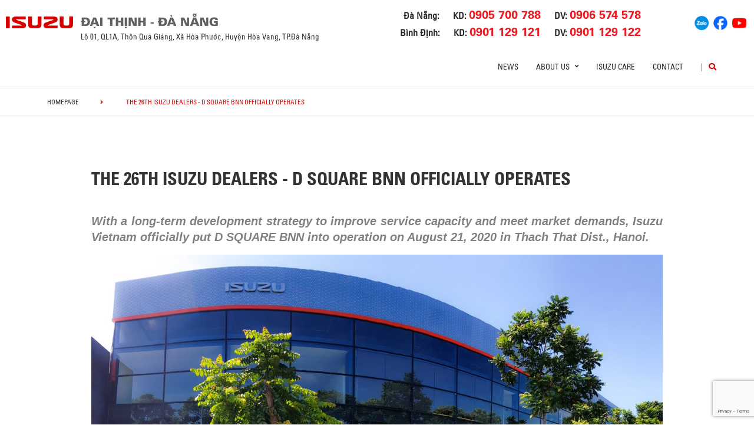

--- FILE ---
content_type: text/html; charset=UTF-8
request_url: https://daithinh-isuzu.com.vn/news/truck/news/the-26th-isuzu-dealers-d-square-bnn-officially-operates/
body_size: 15994
content:
<!DOCTYPE html>
<html lang="en-US" class="no-js">

<head>
	<meta charset="UTF-8">
	<meta name="viewport" content="width=device-width, initial-scale=1.0, maximum-scale=1.0, user-scalable=0" />
	<link rel="profile" href="http://gmpg.org/xfn/11">

	<title>ISUZU ĐẠI THỊNH</title>
	<meta name="description" content="Công ty Cổ phần Ô tô Đại Thịnh (Isuzu i-TRUCKS Đại Thịnh)">
	<meta name="keywords" content="Isuzu Đại Thịnh, Isuzu Dai Thinh">

	<script> var ajaxurl = 'https://daithinh-isuzu.com.vn/wp-admin/admin-ajax.php'; </script><meta name='robots' content='index, follow, max-image-preview:large, max-snippet:-1, max-video-preview:-1' />

	<!-- This site is optimized with the Yoast SEO plugin v19.10 - https://yoast.com/wordpress/plugins/seo/ -->
	<title>THE 26TH ISUZU DEALERS - D SQUARE BNN OFFICIALLY OPERATES | ISUZU ĐẠI THỊNH</title>
	<link rel="canonical" href="https://daithinh-isuzu.com.vn/news/pickup-suv/news/the-26th-isuzu-dealers-d-square-bnn-officially-operates/" />
	<meta property="og:locale" content="en_US" />
	<meta property="og:locale:alternate" content="vi_VN" />
	<meta property="og:type" content="article" />
	<meta property="og:title" content="THE 26TH ISUZU DEALERS - D SQUARE BNN OFFICIALLY OPERATES | ISUZU ĐẠI THỊNH" />
	<meta property="og:description" content="With a long-term development strategy to improve service capacity and meet market demands, Isuzu Vietnam officially put D SQUARE BNN into operation on August 21, 2020 in Thach That Dist., Hanoi. D SQUARE BNN at Ha Noi BNN is the 6th D SQUARE Dealer. It is also the 26th Isuzu Authorized Dealers in Vietnam. With [&hellip;]" />
	<meta property="og:url" content="https://daithinh-isuzu.com.vn/news/pickup-suv/news/the-26th-isuzu-dealers-d-square-bnn-officially-operates/" />
	<meta property="og:site_name" content="ISUZU ĐẠI THỊNH" />
	<meta property="article:modified_time" content="2020-09-21T04:29:54+00:00" />
	<meta property="og:image" content="https://IsuzuBinhDinh.com.vn/wp-content/uploads/2020/09/BNN-1600x924.jpg" />
	<meta property="og:image:width" content="1600" />
	<meta property="og:image:height" content="924" />
	<meta property="og:image:type" content="image/jpeg" />
	<meta name="twitter:card" content="summary_large_image" />
	<meta name="twitter:label1" content="Est. reading time" />
	<meta name="twitter:data1" content="2 minutes" />
	<script type="application/ld+json" class="yoast-schema-graph">{"@context":"https://schema.org","@graph":[{"@type":"WebPage","@id":"https://daithinh-isuzu.com.vn/news/pickup-suv/news/the-26th-isuzu-dealers-d-square-bnn-officially-operates/","url":"https://daithinh-isuzu.com.vn/news/pickup-suv/news/the-26th-isuzu-dealers-d-square-bnn-officially-operates/","name":"THE 26TH ISUZU DEALERS - D SQUARE BNN OFFICIALLY OPERATES | ISUZU ĐẠI THỊNH","isPartOf":{"@id":"https://daithinh-isuzu.com.vn/en/#website"},"primaryImageOfPage":{"@id":"https://daithinh-isuzu.com.vn/news/pickup-suv/news/the-26th-isuzu-dealers-d-square-bnn-officially-operates/#primaryimage"},"image":{"@id":"https://daithinh-isuzu.com.vn/news/pickup-suv/news/the-26th-isuzu-dealers-d-square-bnn-officially-operates/#primaryimage"},"thumbnailUrl":"https://daithinh-isuzu.com.vn/wp-content/uploads/2020/09/BNN.jpg","datePublished":"2020-09-21T04:25:48+00:00","dateModified":"2020-09-21T04:29:54+00:00","breadcrumb":{"@id":"https://daithinh-isuzu.com.vn/news/pickup-suv/news/the-26th-isuzu-dealers-d-square-bnn-officially-operates/#breadcrumb"},"inLanguage":"en-US","potentialAction":[{"@type":"ReadAction","target":["https://daithinh-isuzu.com.vn/news/pickup-suv/news/the-26th-isuzu-dealers-d-square-bnn-officially-operates/"]}]},{"@type":"ImageObject","inLanguage":"en-US","@id":"https://daithinh-isuzu.com.vn/news/pickup-suv/news/the-26th-isuzu-dealers-d-square-bnn-officially-operates/#primaryimage","url":"https://daithinh-isuzu.com.vn/wp-content/uploads/2020/09/BNN.jpg","contentUrl":"https://daithinh-isuzu.com.vn/wp-content/uploads/2020/09/BNN.jpg","width":2560,"height":1478},{"@type":"BreadcrumbList","@id":"https://daithinh-isuzu.com.vn/news/pickup-suv/news/the-26th-isuzu-dealers-d-square-bnn-officially-operates/#breadcrumb","itemListElement":[{"@type":"ListItem","position":1,"name":"Home","item":"https://daithinh-isuzu.com.vn/en/"},{"@type":"ListItem","position":2,"name":"THE 26TH ISUZU DEALERS - D SQUARE BNN OFFICIALLY OPERATES"}]},{"@type":"WebSite","@id":"https://daithinh-isuzu.com.vn/en/#website","url":"https://daithinh-isuzu.com.vn/en/","name":"ISUZU ĐẠI THỊNH","description":"","potentialAction":[{"@type":"SearchAction","target":{"@type":"EntryPoint","urlTemplate":"https://daithinh-isuzu.com.vn/en/?s={search_term_string}"},"query-input":"required name=search_term_string"}],"inLanguage":"en-US"}]}</script>
	<!-- / Yoast SEO plugin. -->


<link rel="alternate" href="https://daithinh-isuzu.com.vn/news/pickup-suv/news/the-26th-isuzu-dealers-d-square-bnn-officially-operates/" hreflang="en" />
<link rel="alternate" href="https://daithinh-isuzu.com.vn/news/xe-tai/tin-tuc/dai-ly-isuzu-d-square-bnn-tai-ha-noi-chinh-thuc-di-vao-hoat-dong/" hreflang="vi" />
<link rel='dns-prefetch' href='//www.google.com' />
<link rel='dns-prefetch' href='//fonts.googleapis.com' />
<link rel='dns-prefetch' href='//use.fontawesome.com' />
<link rel='dns-prefetch' href='//code.jquery.com' />
<link rel="alternate" type="application/rss+xml" title="ISUZU ĐẠI THỊNH &raquo; Feed" href="https://daithinh-isuzu.com.vn/en/feed/" />
<link rel="alternate" type="application/rss+xml" title="ISUZU ĐẠI THỊNH &raquo; Comments Feed" href="https://daithinh-isuzu.com.vn/en/comments/feed/" />
<link rel='stylesheet' id='wp-block-library-css' href='https://daithinh-isuzu.com.vn/wp-includes/css/dist/block-library/style.min.css?ver=6.1.1' type='text/css' media='all' />
<link rel='stylesheet' id='classic-theme-styles-css' href='https://daithinh-isuzu.com.vn/wp-includes/css/classic-themes.min.css?ver=1' type='text/css' media='all' />
<style id='global-styles-inline-css' type='text/css'>
body{--wp--preset--color--black: #000000;--wp--preset--color--cyan-bluish-gray: #abb8c3;--wp--preset--color--white: #ffffff;--wp--preset--color--pale-pink: #f78da7;--wp--preset--color--vivid-red: #cf2e2e;--wp--preset--color--luminous-vivid-orange: #ff6900;--wp--preset--color--luminous-vivid-amber: #fcb900;--wp--preset--color--light-green-cyan: #7bdcb5;--wp--preset--color--vivid-green-cyan: #00d084;--wp--preset--color--pale-cyan-blue: #8ed1fc;--wp--preset--color--vivid-cyan-blue: #0693e3;--wp--preset--color--vivid-purple: #9b51e0;--wp--preset--gradient--vivid-cyan-blue-to-vivid-purple: linear-gradient(135deg,rgba(6,147,227,1) 0%,rgb(155,81,224) 100%);--wp--preset--gradient--light-green-cyan-to-vivid-green-cyan: linear-gradient(135deg,rgb(122,220,180) 0%,rgb(0,208,130) 100%);--wp--preset--gradient--luminous-vivid-amber-to-luminous-vivid-orange: linear-gradient(135deg,rgba(252,185,0,1) 0%,rgba(255,105,0,1) 100%);--wp--preset--gradient--luminous-vivid-orange-to-vivid-red: linear-gradient(135deg,rgba(255,105,0,1) 0%,rgb(207,46,46) 100%);--wp--preset--gradient--very-light-gray-to-cyan-bluish-gray: linear-gradient(135deg,rgb(238,238,238) 0%,rgb(169,184,195) 100%);--wp--preset--gradient--cool-to-warm-spectrum: linear-gradient(135deg,rgb(74,234,220) 0%,rgb(151,120,209) 20%,rgb(207,42,186) 40%,rgb(238,44,130) 60%,rgb(251,105,98) 80%,rgb(254,248,76) 100%);--wp--preset--gradient--blush-light-purple: linear-gradient(135deg,rgb(255,206,236) 0%,rgb(152,150,240) 100%);--wp--preset--gradient--blush-bordeaux: linear-gradient(135deg,rgb(254,205,165) 0%,rgb(254,45,45) 50%,rgb(107,0,62) 100%);--wp--preset--gradient--luminous-dusk: linear-gradient(135deg,rgb(255,203,112) 0%,rgb(199,81,192) 50%,rgb(65,88,208) 100%);--wp--preset--gradient--pale-ocean: linear-gradient(135deg,rgb(255,245,203) 0%,rgb(182,227,212) 50%,rgb(51,167,181) 100%);--wp--preset--gradient--electric-grass: linear-gradient(135deg,rgb(202,248,128) 0%,rgb(113,206,126) 100%);--wp--preset--gradient--midnight: linear-gradient(135deg,rgb(2,3,129) 0%,rgb(40,116,252) 100%);--wp--preset--duotone--dark-grayscale: url('#wp-duotone-dark-grayscale');--wp--preset--duotone--grayscale: url('#wp-duotone-grayscale');--wp--preset--duotone--purple-yellow: url('#wp-duotone-purple-yellow');--wp--preset--duotone--blue-red: url('#wp-duotone-blue-red');--wp--preset--duotone--midnight: url('#wp-duotone-midnight');--wp--preset--duotone--magenta-yellow: url('#wp-duotone-magenta-yellow');--wp--preset--duotone--purple-green: url('#wp-duotone-purple-green');--wp--preset--duotone--blue-orange: url('#wp-duotone-blue-orange');--wp--preset--font-size--small: 13px;--wp--preset--font-size--medium: 20px;--wp--preset--font-size--large: 36px;--wp--preset--font-size--x-large: 42px;--wp--preset--spacing--20: 0.44rem;--wp--preset--spacing--30: 0.67rem;--wp--preset--spacing--40: 1rem;--wp--preset--spacing--50: 1.5rem;--wp--preset--spacing--60: 2.25rem;--wp--preset--spacing--70: 3.38rem;--wp--preset--spacing--80: 5.06rem;}:where(.is-layout-flex){gap: 0.5em;}body .is-layout-flow > .alignleft{float: left;margin-inline-start: 0;margin-inline-end: 2em;}body .is-layout-flow > .alignright{float: right;margin-inline-start: 2em;margin-inline-end: 0;}body .is-layout-flow > .aligncenter{margin-left: auto !important;margin-right: auto !important;}body .is-layout-constrained > .alignleft{float: left;margin-inline-start: 0;margin-inline-end: 2em;}body .is-layout-constrained > .alignright{float: right;margin-inline-start: 2em;margin-inline-end: 0;}body .is-layout-constrained > .aligncenter{margin-left: auto !important;margin-right: auto !important;}body .is-layout-constrained > :where(:not(.alignleft):not(.alignright):not(.alignfull)){max-width: var(--wp--style--global--content-size);margin-left: auto !important;margin-right: auto !important;}body .is-layout-constrained > .alignwide{max-width: var(--wp--style--global--wide-size);}body .is-layout-flex{display: flex;}body .is-layout-flex{flex-wrap: wrap;align-items: center;}body .is-layout-flex > *{margin: 0;}:where(.wp-block-columns.is-layout-flex){gap: 2em;}.has-black-color{color: var(--wp--preset--color--black) !important;}.has-cyan-bluish-gray-color{color: var(--wp--preset--color--cyan-bluish-gray) !important;}.has-white-color{color: var(--wp--preset--color--white) !important;}.has-pale-pink-color{color: var(--wp--preset--color--pale-pink) !important;}.has-vivid-red-color{color: var(--wp--preset--color--vivid-red) !important;}.has-luminous-vivid-orange-color{color: var(--wp--preset--color--luminous-vivid-orange) !important;}.has-luminous-vivid-amber-color{color: var(--wp--preset--color--luminous-vivid-amber) !important;}.has-light-green-cyan-color{color: var(--wp--preset--color--light-green-cyan) !important;}.has-vivid-green-cyan-color{color: var(--wp--preset--color--vivid-green-cyan) !important;}.has-pale-cyan-blue-color{color: var(--wp--preset--color--pale-cyan-blue) !important;}.has-vivid-cyan-blue-color{color: var(--wp--preset--color--vivid-cyan-blue) !important;}.has-vivid-purple-color{color: var(--wp--preset--color--vivid-purple) !important;}.has-black-background-color{background-color: var(--wp--preset--color--black) !important;}.has-cyan-bluish-gray-background-color{background-color: var(--wp--preset--color--cyan-bluish-gray) !important;}.has-white-background-color{background-color: var(--wp--preset--color--white) !important;}.has-pale-pink-background-color{background-color: var(--wp--preset--color--pale-pink) !important;}.has-vivid-red-background-color{background-color: var(--wp--preset--color--vivid-red) !important;}.has-luminous-vivid-orange-background-color{background-color: var(--wp--preset--color--luminous-vivid-orange) !important;}.has-luminous-vivid-amber-background-color{background-color: var(--wp--preset--color--luminous-vivid-amber) !important;}.has-light-green-cyan-background-color{background-color: var(--wp--preset--color--light-green-cyan) !important;}.has-vivid-green-cyan-background-color{background-color: var(--wp--preset--color--vivid-green-cyan) !important;}.has-pale-cyan-blue-background-color{background-color: var(--wp--preset--color--pale-cyan-blue) !important;}.has-vivid-cyan-blue-background-color{background-color: var(--wp--preset--color--vivid-cyan-blue) !important;}.has-vivid-purple-background-color{background-color: var(--wp--preset--color--vivid-purple) !important;}.has-black-border-color{border-color: var(--wp--preset--color--black) !important;}.has-cyan-bluish-gray-border-color{border-color: var(--wp--preset--color--cyan-bluish-gray) !important;}.has-white-border-color{border-color: var(--wp--preset--color--white) !important;}.has-pale-pink-border-color{border-color: var(--wp--preset--color--pale-pink) !important;}.has-vivid-red-border-color{border-color: var(--wp--preset--color--vivid-red) !important;}.has-luminous-vivid-orange-border-color{border-color: var(--wp--preset--color--luminous-vivid-orange) !important;}.has-luminous-vivid-amber-border-color{border-color: var(--wp--preset--color--luminous-vivid-amber) !important;}.has-light-green-cyan-border-color{border-color: var(--wp--preset--color--light-green-cyan) !important;}.has-vivid-green-cyan-border-color{border-color: var(--wp--preset--color--vivid-green-cyan) !important;}.has-pale-cyan-blue-border-color{border-color: var(--wp--preset--color--pale-cyan-blue) !important;}.has-vivid-cyan-blue-border-color{border-color: var(--wp--preset--color--vivid-cyan-blue) !important;}.has-vivid-purple-border-color{border-color: var(--wp--preset--color--vivid-purple) !important;}.has-vivid-cyan-blue-to-vivid-purple-gradient-background{background: var(--wp--preset--gradient--vivid-cyan-blue-to-vivid-purple) !important;}.has-light-green-cyan-to-vivid-green-cyan-gradient-background{background: var(--wp--preset--gradient--light-green-cyan-to-vivid-green-cyan) !important;}.has-luminous-vivid-amber-to-luminous-vivid-orange-gradient-background{background: var(--wp--preset--gradient--luminous-vivid-amber-to-luminous-vivid-orange) !important;}.has-luminous-vivid-orange-to-vivid-red-gradient-background{background: var(--wp--preset--gradient--luminous-vivid-orange-to-vivid-red) !important;}.has-very-light-gray-to-cyan-bluish-gray-gradient-background{background: var(--wp--preset--gradient--very-light-gray-to-cyan-bluish-gray) !important;}.has-cool-to-warm-spectrum-gradient-background{background: var(--wp--preset--gradient--cool-to-warm-spectrum) !important;}.has-blush-light-purple-gradient-background{background: var(--wp--preset--gradient--blush-light-purple) !important;}.has-blush-bordeaux-gradient-background{background: var(--wp--preset--gradient--blush-bordeaux) !important;}.has-luminous-dusk-gradient-background{background: var(--wp--preset--gradient--luminous-dusk) !important;}.has-pale-ocean-gradient-background{background: var(--wp--preset--gradient--pale-ocean) !important;}.has-electric-grass-gradient-background{background: var(--wp--preset--gradient--electric-grass) !important;}.has-midnight-gradient-background{background: var(--wp--preset--gradient--midnight) !important;}.has-small-font-size{font-size: var(--wp--preset--font-size--small) !important;}.has-medium-font-size{font-size: var(--wp--preset--font-size--medium) !important;}.has-large-font-size{font-size: var(--wp--preset--font-size--large) !important;}.has-x-large-font-size{font-size: var(--wp--preset--font-size--x-large) !important;}
.wp-block-navigation a:where(:not(.wp-element-button)){color: inherit;}
:where(.wp-block-columns.is-layout-flex){gap: 2em;}
.wp-block-pullquote{font-size: 1.5em;line-height: 1.6;}
</style>
<link rel='stylesheet' id='contact-form-7-css' href='https://daithinh-isuzu.com.vn/wp-content/plugins/contact-form-7/includes/css/styles.css?ver=5.6.4' type='text/css' media='all' />
<link rel='stylesheet' id='ms_front_css-css' href='http://daithinh-isuzu.com.vn/wp-content/plugins/maytech_sync/assets/css/ms_front_style.css?rand=476&#038;ver=1.4.1' type='text/css' media='all' />
<link rel='stylesheet' id='ionicons-style-css' href='https://daithinh-isuzu.com.vn/wp-content/plugins/alike/assets/dist/css//ionicons.css?ver=6.1.1' type='text/css' media='all' />
<link rel='stylesheet' id='ra-style-css' href='https://daithinh-isuzu.com.vn/wp-content/plugins/alike/assets/dist/css//style.css?ver=6.1.1' type='text/css' media='all' />
<link rel='stylesheet' id='font-montserrat-css' href='https://fonts.googleapis.com/css?family=Montserrat%3A300%2C400%2C500%2C700%2C800%2C900&#038;subset=latin-ext%2Cvietnamese&#038;ver=6.1.1' type='text/css' media='all' />
<link rel='stylesheet' id='font-awesome-css' href='https://use.fontawesome.com/releases/v5.8.2/css/all.css?ver=6.1.1' type='text/css' media='all' />
<link rel='stylesheet' id='owl-css' href='https://daithinh-isuzu.com.vn/assets/libs/owl-carousel/assets/owl.carousel.min.css?ver=6.1.1' type='text/css' media='all' />
<link rel='stylesheet' id='fancybox-css' href='https://daithinh-isuzu.com.vn/assets/libs/jquery-fancybox/jquery.fancybox.min.css?ver=6.1.1' type='text/css' media='all' />
<link rel='stylesheet' id='jquery-ui-css' href='//code.jquery.com/ui/1.12.1/themes/base/jquery-ui.css?ver=20260130015433' type='text/css' media='all' />
<link rel='stylesheet' id='theme-css' href='https://daithinh-isuzu.com.vn/assets/css/theme-general.css?ver=20260130015433' type='text/css' media='all' />
<link rel='stylesheet' id='theme-maintaince-css' href='https://daithinh-isuzu.com.vn/assets/css/theme-general-maintaince.css?ver=20260130015433' type='text/css' media='all' />
<script type='text/javascript' src='https://daithinh-isuzu.com.vn/wp-includes/js/jquery/jquery.min.js?ver=3.6.1' id='jquery-core-js'></script>
<script type='text/javascript' src='https://daithinh-isuzu.com.vn/wp-includes/js/jquery/ui/core.min.js?ver=1.13.2' id='jquery-ui-core-js'></script>
<script type='text/javascript' src='https://daithinh-isuzu.com.vn/wp-includes/js/jquery/ui/datepicker.min.js?ver=1.13.2' id='jquery-ui-datepicker-js'></script>
<script type='text/javascript' id='jquery-ui-datepicker-js-after'>
jQuery(function(jQuery){jQuery.datepicker.setDefaults({"closeText":"Close","currentText":"Today","monthNames":["January","February","March","April","May","June","July","August","September","October","November","December"],"monthNamesShort":["Jan","Feb","Mar","Apr","May","Jun","Jul","Aug","Sep","Oct","Nov","Dec"],"nextText":"Next","prevText":"Previous","dayNames":["Sunday","Monday","Tuesday","Wednesday","Thursday","Friday","Saturday"],"dayNamesShort":["Sun","Mon","Tue","Wed","Thu","Fri","Sat"],"dayNamesMin":["S","M","T","W","T","F","S"],"dateFormat":"d MM, yy","firstDay":1,"isRTL":false});});
</script>
<script type='text/javascript' src='https://daithinh-isuzu.com.vn/assets/libs/owl-carousel/owl.carousel.min.js?ver=6.1.1' id='owl-js'></script>
<script type='text/javascript' src='https://daithinh-isuzu.com.vn/assets/libs/jquery-fancybox/jquery.fancybox.min.js?ver=6.1.1' id='fancybox-js'></script>
<link rel="https://api.w.org/" href="https://daithinh-isuzu.com.vn/wp-json/" /><link rel="EditURI" type="application/rsd+xml" title="RSD" href="https://daithinh-isuzu.com.vn/xmlrpc.php?rsd" />
<link rel="wlwmanifest" type="application/wlwmanifest+xml" href="https://daithinh-isuzu.com.vn/wp-includes/wlwmanifest.xml" />
<meta name="generator" content="WordPress 6.1.1" />
<link rel='shortlink' href='https://daithinh-isuzu.com.vn/?p=4180' />
<link rel="alternate" type="application/json+oembed" href="https://daithinh-isuzu.com.vn/wp-json/oembed/1.0/embed?url=https%3A%2F%2Fdaithinh-isuzu.com.vn%2Fnews%2Fpickup-suv%2Fnews%2Fthe-26th-isuzu-dealers-d-square-bnn-officially-operates%2F" />
<link rel="alternate" type="text/xml+oembed" href="https://daithinh-isuzu.com.vn/wp-json/oembed/1.0/embed?url=https%3A%2F%2Fdaithinh-isuzu.com.vn%2Fnews%2Fpickup-suv%2Fnews%2Fthe-26th-isuzu-dealers-d-square-bnn-officially-operates%2F&#038;format=xml" />
<script type="text/javascript">window.ccb_nonces = {"ccb_paypal":"52d8ea5f0f","ccb_stripe":"2a951b3c87","ccb_contact_form":"e019eec246","ccb_woo_checkout":"6ba06f9999","ccb_add_order":"3bfd16be7a","ccb_orders":"54c1dbd4ca","ccb_update_order":"af80fc232b","ccb_send_quote":"5c4410e6c5"};</script>

<style>
.news-type-a9cb{
	color: #008ad5;
}
.news-type-11fe{
	color: #df3603;
}
</style>


<link rel="icon" href="https://daithinh-isuzu.com.vn/wp-content/uploads/2022/09/favicon.ico" sizes="32x32" />
<link rel="icon" href="https://daithinh-isuzu.com.vn/wp-content/uploads/2022/09/favicon.ico" sizes="192x192" />
<link rel="apple-touch-icon" href="https://daithinh-isuzu.com.vn/wp-content/uploads/2022/09/favicon.ico" />
<meta name="msapplication-TileImage" content="https://daithinh-isuzu.com.vn/wp-content/uploads/2022/09/favicon.ico" />
		<style type="text/css" id="wp-custom-css">
			.wrap-bg.wrap-bg-pc.hidden-sp,
.wrap-bg.wrap-bg-sp.hidden-pc {
    height: max-content;
}

@media screen and (min-width: 751px) {
	.explorer-product .models .models-list li:nth-child(5) {
		margin-left: 50%;
	}
}		</style>
			<!-- HTML5 Shim and Respond.js IE8 support of HTML5 elements and media queries -->
	<!-- WARNING: Respond.js doesn't work if you view the page via file:// -->
	<!--[if lt IE 9]>
<script src='https://oss.maxcdn.com/libs/html5shiv/3.7.0/html5shiv.js'></script>
<script src='https://oss.maxcdn.com/libs/respond.js/1.4.2/respond.min.js'></script>
<![endif]-->
	<!-- Google Tag Manager -->
	<script>
		(function(w, d, s, l, i) {
			w[l] = w[l] || [];
			w[l].push({
				'gtm.start': new Date().getTime(),
				event: 'gtm.js'
			});
			var f = d.getElementsByTagName(s)[0],
				j = d.createElement(s),
				dl = l != 'dataLayer' ? '&l=' + l : '';
			j.async = true;
			j.src =
				'https://www.googletagmanager.com/gtm.js?id=' + i + dl;
			f.parentNode.insertBefore(j, f);
		})(window, document, 'script', 'dataLayer', 'GTM-MVFTJXG');
	</script>
	<!-- End Google Tag Manager -->
	<!-- Google Tag Manager -->
	<!--<script>(function(w,d,s,l,i){w[l]=w[l]||[];w[l].push({'gtm.start':
new Date().getTime(),event:'gtm.js'});var f=d.getElementsByTagName(s)[0],
j=d.createElement(s),dl=l!='dataLayer'?'&l='+l:'';j.async=true;j.src=
'https://www.googletagmanager.com/gtm.js?id='+i+dl;f.parentNode.insertBefore(j,f);
})(window,document,'script','dataLayer','GTM-TDJQ5WZ');</script>-->
	<!-- End Google Tag Manager -->

</head>

<body class="news-template-default single single-news postid-4180 theme_general_top">
	<div>
		<!-- Google Tag Manager (noscript) -->
		<noscript><iframe src="https://www.googletagmanager.com/ns.html?id=GTM-MVFTJXG"
				height="0" width="0" style="display:none;visibility:hidden"></iframe></noscript>
		<!-- End Google Tag Manager (noscript) -->
	</div>
	<header class="main-header">
		<div class="mobile-header">
			<div class="mobile-logo">
				<a href="https://daithinh-isuzu.com.vn/en" title="ISUZU ĐẠI THỊNH">
					<img class="img-responsive" src="/assets/images/logo-daithinh-new.png" alt="logo">
				</a>
			</div>
			<div class="nav_button">
				<div class="btn_toggle">
					<div class="menu-m clearfix">
						<span></span>
						<span></span>
						<span></span>
					</div>
				</div>
			</div>
			<div class="bar"></div>
		</div>

		<!-- begin MT info-menu -->
		<div class="topbar mt-col">
			<div class="row">
				<div class="mt-logo-isuzu" style="display: flex; align-items: center;">
					<a href="/#" title="ISUZU ĐẠI THỊNH">
						<img class="img-responsive" src="/assets/images/logo-isuzu.png" alt="logo Isuzu Đại Thịnh">
					</a>
				</div>

				<div class="mt-logo">
					<a href="/#" title="ISUZU ĐẠI THỊNH"  style="display: block;margin-bottom: 5px;">
						<img class="img-responsive" src="/assets/images/logo-daithinh-new.png" alt="logo Isuzu Đại Thịnh">
					</a>
				</div>

				<!--<div class="mt-info col-30">
				  <h2 style=""></h2>
				  <span></span>
				</div>-->
				<div class="mt-contact col-50">
					<ul class="contact-box hidden-xs">
						<div>
							<div>
								<li>
									Đà Nẵng:
								</li>
								<li>
									KD:
									<a href="tel:0905700788"><strong>0905 700 788</strong></a>
								</li>
								<li>
									DV:
									<a href="tel:0906574578"><strong>0906 574 578</strong></a>
								</li>
							</div>
							<div>
								<li>
									Bình Định:
								</li>
								<li>
									KD:
									<a href="tel:0901129121"><strong>0901 129 121</strong></a>
								</li>
								<li>
									DV:
									<a href="tel:0901129122"><strong>0901 129 122</strong></a>
								</li>
							</div>
						</div>
					</ul>
				</div>
				<div class="mt-social col-20">
					<ul class="social-box">
						<li>
							<a href="https://zalo.me/1360512179853152310" title="Zalo" target="_blank">
								<img src="/assets/images/socials/zalo.png" width="24px" alt="">
							</a>
						</li>
						<li>
							<a href="https://www.facebook.com/IsuzuItruck.daithinh/" title="Facebook" target="_blank">
								<img src="/assets/images/socials/facebook.png" width="24px" alt="">
							</a>
						</li>
						<li>
							<a href="https://www.youtube.com/channel/UCMeQ9vZyPS79BDzSMDz05YQ?view_as=subscriber" title="Youtube" target="_blank">
								<img src="/assets/images/socials/youtube.png" width="24px" alt="">
							</a>
						</li>
					</ul>
				</div>
			</div>
			<div class="row">
				<div class="mt-logo-isuzu"></div>
				<div class="mt-info col-30">
					<span>Lô 01, QL1A, Thôn Quá Giáng, Xã Hòa Phước, Huyện Hòa Vang, TP.Đà Nẵng</span>
				</div>
			</div>
		</div>
		<!-- end MT info-menu -->


		<nav class="top-nav">
			<div class="logo"><a href="https://daithinh-isuzu.com.vn/en" title="ISUZU"><img class="img-responsive" src="/assets/images/logo.png" alt="logo" style="
    display: none;"></a></div>
			<div class="cate clearfix"></div>

			<div class="switch-lang-sp hidden-pc">
				<div class="switch-lang">
					<a class="lang active" href="https://daithinh-isuzu.com.vn/news/pickup-suv/news/the-26th-isuzu-dealers-d-square-bnn-officially-operates/" title="en">en</a><span class="per">/</span><a class="lang" href="https://daithinh-isuzu.com.vn/news/xe-tai/tin-tuc/dai-ly-isuzu-d-square-bnn-tai-ha-noi-chinh-thuc-di-vao-hoat-dong/" title="vi">vi</a>				</div>
			</div>

			<!-- begin .main-menu -->
			<div class="main-menu main-menu-items clearfix"><ul id="menu-general-menu-top" class="menu"><li id="menu-item-233" class="menu-item menu-item-type-post_type menu-item-object-page menu-item-233"><a href="https://daithinh-isuzu.com.vn/news/" class="link-depth-1">News</a></li>
<li id="menu-item-234" class="menu-item menu-item-type-post_type menu-item-object-page menu-item-has-children menu-item-234 has-child"><a href="https://daithinh-isuzu.com.vn/about-us/" class="link-depth-1">About us</a>
<i class="fas fa-angle-right"></i><div class='sub-menu'><ul class="sub-menu-list">
	<li id="menu-item-470" class="menu-item menu-item-type-post_type menu-item-object-page menu-item-470"><a href="https://daithinh-isuzu.com.vn/about-us/" class="link-depth-2">Isuzu Vietnam</a></li>
	<li id="menu-item-471" class="menu-item menu-item-type-post_type menu-item-object-page menu-item-471"><a href="https://daithinh-isuzu.com.vn/about-us/technology/" class="link-depth-2">Technology</a></li>
	<li id="menu-item-2887" class="menu-item menu-item-type-custom menu-item-object-custom menu-item-2887"><a href="http://www.isuzu.co.jp/world/index.html" class="link-depth-2">Isuzu Global</a></li>
</ul></div>
</li>
<li id="menu-item-4068" class="menu-item menu-item-type-post_type menu-item-object-page menu-item-4068"><a href="https://daithinh-isuzu.com.vn/isuzu-care-en/" class="link-depth-1">ISUZU Care</a></li>
<li id="menu-item-345" class="menu-item menu-item-type-post_type menu-item-object-page menu-item-345"><a href="https://daithinh-isuzu.com.vn/contact/" class="link-depth-1">Contact</a></li>
</ul></div>			<!-- end .main-menu -->

			<div class="main-menu main-menu-line clearfix hidden-sp" style="line-height: 38px">|</div>
			<div class="main-menu main-menu-other clearfix">
				<div class="search">
					<button class="btn-search" type="button"><i class="fas fa-search"></i></button>
					<div class="search-wrap">
						<form method="get" action="https://daithinh-isuzu.com.vn/en">
							<input type="hidden" name="type" value="general">
							<input type="search" name="s" placeholder="Search"><button type="submit" title="Search"><i class="fas fa-angle-right"></i></button>
						</form>
					</div>
				</div>

				<div class="switch-lang hidden-sp">
					<a class="lang active" href="https://daithinh-isuzu.com.vn/news/pickup-suv/news/the-26th-isuzu-dealers-d-square-bnn-officially-operates/" title="en">en</a><span class="per">/</span><a class="lang" href="https://daithinh-isuzu.com.vn/news/xe-tai/tin-tuc/dai-ly-isuzu-d-square-bnn-tai-ha-noi-chinh-thuc-di-vao-hoat-dong/" title="vi">vi</a>				</div>
			</div>
		</nav>


	</header>

	
    

	

	<div class="breadcrumb">
		<div class="container">
			<ul class="list-bdc">
				<li class="bdc-item"><a href="https://daithinh-isuzu.com.vn" title="homepage">homepage</a><i class="fas fa-angle-right"></i></li>
								<li class="bdc-item">
					 
					<span>THE 26TH ISUZU DEALERS - D SQUARE BNN OFFICIALLY OPERATES</span>
									</li>
							</ul>
		</div>
	</div>
	
	<div id="main">

		
		<div class="news-detail">
			<div class="container-1000">
				<h1 class="heading">THE 26TH ISUZU DEALERS - D SQUARE BNN OFFICIALLY OPERATES</h1>
				<div class="content">
					<p style="text-align: justify;"><span style="color: #808080;"><em><strong><span style="font-family: arial, helvetica, sans-serif; font-size: 20px;">With a long-term development strategy to improve service capacity and meet market demands, Isuzu Vietnam officially put D SQUARE BNN into operation on August 21, 2020 in Thach That Dist., Hanoi.</span></strong></em></span></p>
<p><span style="font-family: arial, helvetica, sans-serif; font-size: 20px; color: #000000;"><img decoding="async" class="aligncenter wp-image-4174 size-full" src="https://daithinh-isuzu.com.vn/wp-content/uploads/2020/09/BNN.jpg" alt="" width="2560" height="1478" srcset="https://daithinh-isuzu.com.vn/wp-content/uploads/2020/09/BNN.jpg 2560w, https://daithinh-isuzu.com.vn/wp-content/uploads/2020/09/BNN-300x173.jpg 300w, https://daithinh-isuzu.com.vn/wp-content/uploads/2020/09/BNN-768x443.jpg 768w, https://daithinh-isuzu.com.vn/wp-content/uploads/2020/09/BNN-1600x924.jpg 1600w" sizes="(max-width: 2560px) 100vw, 2560px" /></span></p>
<p style="text-align: center;"><span style="font-family: arial, helvetica, sans-serif; font-size: 16px; color: #000000;"><i>D SQUARE BNN at Ha Noi</i></span></p>
<p style="text-align: justify;"><span style="font-family: arial, helvetica, sans-serif; font-size: 20px; color: #000000;">BNN is the 6th D SQUARE Dealer. It is also the 26th Isuzu Authorized Dealers in Vietnam. With total construction area over 1,700 m², this is one of the largest construction area. D SQUARE BNN is located at Km 29 + 500 Thang Long Avenue, Thach Hoa Commune, Thach That District, Hanoi operating under the 3S business model with the following functions:</span></p>
<ul style="list-style-type: disc;">
<li><span style="font-size: 20px; color: #000000; font-family: arial, helvetica, sans-serif;">Sales – trading Pick-up and SUVs segments</span></li>
<li><span style="font-size: 20px; color: #000000; font-family: arial, helvetica, sans-serif;">Services – providing warranty, maintenance and repair services</span></li>
<li><span style="font-size: 20px; color: #000000; font-family: arial, helvetica, sans-serif;">Spare Parts – supplying of Isuzu Genuine Parts</span></li>
</ul>
<p><span style="font-family: arial, helvetica, sans-serif; font-size: 20px; color: #000000;"><img decoding="async" loading="lazy" class="aligncenter wp-image-4175 size-full" src="https://daithinh-isuzu.com.vn/wp-content/uploads/2020/09/00.jpg" alt="" width="1276" height="916" srcset="https://daithinh-isuzu.com.vn/wp-content/uploads/2020/09/00.jpg 1276w, https://daithinh-isuzu.com.vn/wp-content/uploads/2020/09/00-300x215.jpg 300w, https://daithinh-isuzu.com.vn/wp-content/uploads/2020/09/00-768x551.jpg 768w" sizes="(max-width: 1276px) 100vw, 1276px" /></span></p>
<p style="text-align: center;"><span style="font-family: arial, helvetica, sans-serif; font-size: 16px; color: #000000;"><em>D-max and mu-X: Main products exhibited at D SQUARE BNN</em></span></p>
<p style="text-align: justify;"><span style="font-family: arial, helvetica, sans-serif; font-size: 20px; color: #000000;">Following to development strategy and diversification product, BNN also participates in Mix-Sales Dealer model. Therefore, besides trading Pick-up and SUVs, D SQUARE BNN also distributes light-trucks including Isuzu Q &amp; N-series.</span></p>
<p style="text-align: justify;"><span style="font-family: arial, helvetica, sans-serif; font-size: 20px; color: #000000;">With 400m2 area, the showroom is designed base on Isuzu D SQUARE brand identity standards(Diesel Square – vehicle display area which using the Isuzu Diesel Engine) so customers could have chance for experiencing while visiting, more interesting that D SQUARE BNN also have a D-Café bar and a children&#8217;s play area – Kid-zone.</span></p>
<p><span style="font-family: arial, helvetica, sans-serif; font-size: 20px; color: #000000;"><img decoding="async" loading="lazy" class="aligncenter wp-image-4178 size-full" src="https://daithinh-isuzu.com.vn/wp-content/uploads/2020/09/001.jpg" alt="" width="1366" height="911" srcset="https://daithinh-isuzu.com.vn/wp-content/uploads/2020/09/001.jpg 1366w, https://daithinh-isuzu.com.vn/wp-content/uploads/2020/09/001-300x200.jpg 300w, https://daithinh-isuzu.com.vn/wp-content/uploads/2020/09/001-768x512.jpg 768w" sizes="(max-width: 1366px) 100vw, 1366px" /></span></p>
<p style="text-align: center;"><span style="font-family: arial, helvetica, sans-serif; font-size: 16px; color: #000000;"><em>D SQUARE BNN is equipped with modern facilities</em></span></p>
<p style="text-align: justify;"><span style="font-family: arial, helvetica, sans-serif; font-size: 20px; color: #000000;">The service workshop is built with a total area of 1,000 m2 including 2 repair and warranty stalls, 2 quick-repair stalls, 2 body-paint areas and separate painting room. D SQUARE is also equipped advanced equipment to ensure service quality (side slip tester, caster-camber kingpin gauge). Especially, D SQUARE BNN has been designed a modern customer-lounge area with full entertainment facilities to bring comfort to customers. </span></p>
<p><span style="font-family: arial, helvetica, sans-serif; font-size: 20px; color: #000000;"><img decoding="async" loading="lazy" class="aligncenter wp-image-4179 size-full" src="https://daithinh-isuzu.com.vn/wp-content/uploads/2020/09/002.jpg" alt="" width="1366" height="456" srcset="https://daithinh-isuzu.com.vn/wp-content/uploads/2020/09/002.jpg 1366w, https://daithinh-isuzu.com.vn/wp-content/uploads/2020/09/002-300x100.jpg 300w, https://daithinh-isuzu.com.vn/wp-content/uploads/2020/09/002-768x256.jpg 768w" sizes="(max-width: 1366px) 100vw, 1366px" /></span></p>
<p style="text-align: center;"><span style="font-family: arial, helvetica, sans-serif; font-size: 16px; color: #000000;"><i>Warranty compartments and Separate paint-drying room</i></span></p>
<p style="text-align: justify;"><span style="font-family: arial, helvetica, sans-serif; font-size: 20px; color: #000000;">Isuzu D SQUARE BNN operates based on the “Customer-Centered” principle. D SQUARE BNN always appreciate customer feedbacks in order to improve service quality. Besides, the staffs and technicians are trained with in-depth knowledge, professional working methods and responsible and dedicated working styles to bring high-quality service to customers.</span></p>
<p style="text-align: justify;"><span style="font-family: arial, helvetica, sans-serif; font-size: 20px; color: #000000;">We, Isuzu Vietnam always try our best to introduce new products with high-tech and reasonable price to consumers. Moreover, we are continuing to expand our dealer network and improve service quality. By these constant efforts, we hope that customers will continue accompany and give trust to Isuzu.</span></p>
				</div><!-- end .content -->

					<div class="socials clearfix">
		<div class="social">
			<span>Share</span>
			<a class="social-item" href="http://www.facebook.com/sharer.php?u=https%3A%2F%2Fdaithinh-isuzu.com.vn%2Fnews%2Fpickup-suv%2Fnews%2Fthe-26th-isuzu-dealers-d-square-bnn-officially-operates%2F" target="_blank" title="" style="color: #3d599b;"><i class="fab fa-facebook-f"></i></a>
			<a class="social-item" href="http://www.linkedin.com/shareArticle?mini=true&url=https%3A%2F%2Fdaithinh-isuzu.com.vn%2Fnews%2Fpickup-suv%2Fnews%2Fthe-26th-isuzu-dealers-d-square-bnn-officially-operates%2F&title=THE 26TH ISUZU DEALERS - D SQUARE BNN OFFICIALLY OPERATES" target="_blank" title="" style="color: #529dd2;"><i class="fab fa-linkedin-in"></i></a>
			<a class="social-item" href="mailto:?subject=THE 26TH ISUZU DEALERS - D SQUARE BNN OFFICIALLY OPERATES&body=https%3A%2F%2Fdaithinh-isuzu.com.vn%2Fnews%2Fpickup-suv%2Fnews%2Fthe-26th-isuzu-dealers-d-square-bnn-officially-operates%2F" target="_blank" title="" style="color: #929da5;"><i class="fas fa-envelope-open"></i></a>
		</div>
				<div class="news-date">21 September, 2020</div>
			</div>
	
			</div>
		</div>

		
		<div class="news-related">
	<div class="container-1200">
		<div class="news-heading">RELATED NEWS</div>
		<div class="row-15">
						<div class="col-33">
				<div class="item">
	<div class="news-item">
		<a class="news-thumb" href="https://daithinh-isuzu.com.vn/news/after-sales-en/information/mobile-service-schedule-at-isuzu-dealer-network-in-february-2026/" title="MOBILE SERVICE SCHEDULE AT ISUZU DEALER NETWORK IN FEBRUARY 2026">
							<div class="wrapper-img" style="background-image:url(https://daithinh-isuzu.com.vn/wp-content/uploads/2026/01/IVC-Web-Thumbnail-8-10-768x432.png)">
									<img class="img-responsive" src="https://daithinh-isuzu.com.vn/assets/images/general/news-blank.png" alt="" />
					</div>
		</a>
		<div class="news-wrap">
			<div class="news-entry">
				<span class="news-date">27 January, 2026</span> -
										<a class="news-cat news-type-0bd9" href="https://daithinh-isuzu.com.vn/news/after-sales-en/" title="after-sales-en">after-sales-en</a><span class="space">, </span>
							</div>
			<div class="news-content">
				<h4 class="news-title"><a href="https://daithinh-isuzu.com.vn/news/after-sales-en/information/mobile-service-schedule-at-isuzu-dealer-network-in-february-2026/" title="MOBILE SERVICE SCHEDULE AT ISUZU DEALER NETWORK IN FEBRUARY 2026">MOBILE SERVICE SCHEDULE AT ISUZU DEALER NETWORK IN FEBRUARY 2026</a></h4>
				<div class="news-line"></div>
				<div class="news-desc text-justify">
					To thank Customers for trusting and using our products, with the desire to accompany&hellip;				</div>
									<p class="news-cat news-cat--border">
																				<a href="javascript:;" class="news-cat--button">information</a>
													<span>,</span>							<a href="javascript:;" class="news-cat--button">News</a>
											</p>
											</div>
			<p class="news-link"><a href="https://daithinh-isuzu.com.vn/news/after-sales-en/information/mobile-service-schedule-at-isuzu-dealer-network-in-february-2026/" title="view more">view more <i class="fas fa-angle-right"></i></a></p>
		</div>
	</div>
</div>			</div><!-- end .col-33 -->
						<div class="col-33">
				<div class="item">
	<div class="news-item">
		<a class="news-thumb" href="https://daithinh-isuzu.com.vn/news/after-sales-en/information/mobile-service-schedule-at-isuzu-dealer-network-in-january-2026/" title="MOBILE SERVICE SCHEDULE AT ISUZU DEALER NETWORK IN JANUARY 2026">
							<div class="wrapper-img" style="background-image:url(https://daithinh-isuzu.com.vn/wp-content/uploads/2026/01/IVC-Web-Thumbnail-4-1-3-768x432.png)">
									<img class="img-responsive" src="https://daithinh-isuzu.com.vn/assets/images/general/news-blank.png" alt="" />
					</div>
		</a>
		<div class="news-wrap">
			<div class="news-entry">
				<span class="news-date">29 December, 2025</span> -
										<a class="news-cat news-type-0bd9" href="https://daithinh-isuzu.com.vn/news/after-sales-en/" title="after-sales-en">after-sales-en</a><span class="space">, </span>
							</div>
			<div class="news-content">
				<h4 class="news-title"><a href="https://daithinh-isuzu.com.vn/news/after-sales-en/information/mobile-service-schedule-at-isuzu-dealer-network-in-january-2026/" title="MOBILE SERVICE SCHEDULE AT ISUZU DEALER NETWORK IN JANUARY 2026">MOBILE SERVICE SCHEDULE AT ISUZU DEALER NETWORK IN JANUARY 2026</a></h4>
				<div class="news-line"></div>
				<div class="news-desc text-justify">
					To thank Customers for trusting and using our products, with the desire to accompany&hellip;				</div>
									<p class="news-cat news-cat--border">
																				<a href="javascript:;" class="news-cat--button">information</a>
													<span>,</span>							<a href="javascript:;" class="news-cat--button">News</a>
											</p>
											</div>
			<p class="news-link"><a href="https://daithinh-isuzu.com.vn/news/after-sales-en/information/mobile-service-schedule-at-isuzu-dealer-network-in-january-2026/" title="view more">view more <i class="fas fa-angle-right"></i></a></p>
		</div>
	</div>
</div>			</div><!-- end .col-33 -->
						<div class="col-33">
				<div class="item">
	<div class="news-item">
		<a class="news-thumb" href="https://daithinh-isuzu.com.vn/news/all/information/isuzu-vietnam-successfully-organizes-eco-driving-training-program-for-polvn/" title="ISUZU VIETNAM SUCCESSFULLY ORGANIZES ECO-DRIVING TRAINING PROGRAM FOR POLVN">
							<div class="wrapper-img" style="background-image:url(https://daithinh-isuzu.com.vn/wp-content/uploads/2025/12/1-3-7-768x542.png)">
									<img class="img-responsive" src="https://daithinh-isuzu.com.vn/assets/images/general/news-blank.png" alt="" />
					</div>
		</a>
		<div class="news-wrap">
			<div class="news-entry">
				<span class="news-date">23 December, 2025</span> -
							</div>
			<div class="news-content">
				<h4 class="news-title"><a href="https://daithinh-isuzu.com.vn/news/all/information/isuzu-vietnam-successfully-organizes-eco-driving-training-program-for-polvn/" title="ISUZU VIETNAM SUCCESSFULLY ORGANIZES ECO-DRIVING TRAINING PROGRAM FOR POLVN">ISUZU VIETNAM SUCCESSFULLY ORGANIZES ECO-DRIVING TRAINING PROGRAM FOR POLVN</a></h4>
				<div class="news-line"></div>
				<div class="news-desc text-justify">
					On December 13, 2025, ISUZU Vietnam, in cooperation with ISUZU Thang Long Dealer, successfully&hellip;				</div>
									<p class="news-cat news-cat--border">
																				<a href="javascript:;" class="news-cat--button">information</a>
													<span>,</span>							<a href="javascript:;" class="news-cat--button">News</a>
											</p>
													<p class="news-tag">
																				<a href="javascript:;" class="news-tag--button">environment</a>
											</p>
							</div>
			<p class="news-link"><a href="https://daithinh-isuzu.com.vn/news/all/information/isuzu-vietnam-successfully-organizes-eco-driving-training-program-for-polvn/" title="view more">view more <i class="fas fa-angle-right"></i></a></p>
		</div>
	</div>
</div>			</div><!-- end .col-33 -->
					</div><!-- end .row-15 -->
	</div>
</div><!-- end .news-related -->

		

	</div><!-- end #main -->

<div id="popup-registration" class="popup d-none">
	<div class="popup-content popup-registration">
		<div class="container">
			<span class="popup-close">close</span>
			<div class="content">
				<div class="popup-header">
					<h3 class="heading"><sup>REGISTRATION</sup>Test drive</h3>
				</div>
				<div role="form" class="wpcf7" id="wpcf7-f2468-o1" lang="en-US" dir="ltr">
<div class="screen-reader-response"><p role="status" aria-live="polite" aria-atomic="true"></p> <ul></ul></div>
<form action="/news/truck/news/the-26th-isuzu-dealers-d-square-bnn-officially-operates/#wpcf7-f2468-o1" method="post" class="wpcf7-form init wpcf7-acceptance-as-validation" novalidate="novalidate" data-status="init">
<div style="display: none;">
<input type="hidden" name="_wpcf7" value="2468" />
<input type="hidden" name="_wpcf7_version" value="5.6.4" />
<input type="hidden" name="_wpcf7_locale" value="en_US" />
<input type="hidden" name="_wpcf7_unit_tag" value="wpcf7-f2468-o1" />
<input type="hidden" name="_wpcf7_container_post" value="0" />
<input type="hidden" name="_wpcf7_posted_data_hash" value="" />
<input type="hidden" name="_wpcf7_recaptcha_response" value="" />
</div>
<div class="form-top">
<div class="form-inline">
    <label class="required">Model</label>
<div class="form-control select-control"><i class="fas fa-angle-down"></i><span class="wpcf7-form-control-wrap" data-name="menu-631"><select name="menu-631" class="wpcf7-form-control wpcf7-select wpcf7-validates-as-required" aria-required="true" aria-invalid="false"><option value=""></option><option value="optgroup-D-Max">optgroup-D-Max</option><option value="D-max LS 1.9 4x2 MT">D-max LS 1.9 4x2 MT</option><option value="D-max LS PRESTIGE 1.9 AT 4×2">D-max LS PRESTIGE 1.9 AT 4×2</option><option value="D-max LS PRESTIGE 1.9 MT 4×4">D-max LS PRESTIGE 1.9 MT 4×4</option><option value="D-max LS PRESTIGE 3.0 AT 4×4">D-max LS PRESTIGE 3.0 AT 4×4</option><option value="endoptgroup">endoptgroup</option><option value="optgroup-Mu-x">optgroup-Mu-x</option><option value="Mu-x B7 1.9 4×2 MT">Mu-x B7 1.9 4×2 MT</option><option value="Mu-x PRESTIGE 1.9 4×2 AT">Mu-x PRESTIGE 1.9 4×2 AT</option><option value="Mu-x PRESTIGE 3.0 4×4 AT">Mu-x PRESTIGE 3.0 4×4 AT</option><option value="endoptgroup">endoptgroup</option><option value="optgroup-F-Series">optgroup-F-Series</option><option value="FVZ34QE4 - Chassis">FVZ34QE4 - Chassis</option><option value="FVR34SE4 - Chassis">FVR34SE4 - Chassis</option><option value="FVR34QE4 - Chassis">FVR34QE4 - Chassis</option><option value="FVR34LE4 - Chassis">FVR34LE4 - Chassis</option><option value="FVR34SE4 - Canvas">FVR34SE4 - Canvas</option><option value="FVR34QE4 - Canvas">FVR34QE4 - Canvas</option><option value="FVM34W4 - Chassis">FVM34W4 - Chassis</option><option value="FVM34TE4 - Chassis">FVM34TE4 - Chassis</option><option value="FVM34W4 - Canvas">FVM34W4 - Canvas</option><option value="FVM34TE4 - Canvas">FVM34TE4 - Canvas</option><option value="FRR90NE4 - Chassis">FRR90NE4 - Chassis</option><option value="FRR90LE4 - Chassis">FRR90LE4 - Chassis</option><option value="FRR90HE4 - Chassis">FRR90HE4 - Chassis</option><option value="FRR90NE4 - Van">FRR90NE4 - Van</option><option value="FRR90NE4 - Canvas">FRR90NE4 - Canvas</option><option value="endoptgroup">endoptgroup</option><option value="optgroup-N-Series">optgroup-N-Series</option><option value="NQR75ME4 - Van">NQR75ME4 - Van</option><option value="NQR75ME4 - Chassis">NQR75ME4 - Chassis</option><option value="NQR75ME4 - Canvas">NQR75ME4 - Canvas</option><option value="NQR75LE4 - Van">NQR75LE4 - Van</option><option value="NQR75LE4 - Chassis">NQR75LE4 - Chassis</option><option value="NQR75LE4 - Canvas">NQR75LE4 - Canvas</option><option value="NPR85KE4 - Van">NPR85KE4 - Van</option><option value="NPR85KE4 - Chassis">NPR85KE4 - Chassis</option><option value="NPR85KE4 - Canvas">NPR85KE4 - Canvas</option><option value="NMR85HE4 - Van">NMR85HE4 - Van</option><option value="NMR85HE4 - Chassis">NMR85HE4 - Chassis</option><option value="NMR85HE4 - Canvas">NMR85HE4 - Canvas</option><option value="endoptgroup">endoptgroup</option><option value="optgroup-Q-Series">optgroup-Q-Series</option><option value="QKR77HE4 - Van">QKR77HE4 - Van</option><option value="QKR77HE4 - Chassis">QKR77HE4 - Chassis</option><option value="QKR77HE4 - Canvas">QKR77HE4 - Canvas</option><option value="QKR77FE4 - Van">QKR77FE4 - Van</option><option value="QKR77FE4 - Chassis">QKR77FE4 - Chassis</option><option value="QKR77FE4 - Canvas">QKR77FE4 - Canvas</option><option value="endoptgroup">endoptgroup</option></select></span>
    </div>
<p><span class="error">* Please select model</span>
  </div>
</div>
<div class="form-content row-15">
<div class="col-100">
<div class="form-group">
      <label>Full name*</label><span class="error">* Please enter your name</span>
      <span class="wpcf7-form-control-wrap" data-name="fname"><input type="text" name="fname" value="" size="40" class="wpcf7-form-control wpcf7-text wpcf7-validates-as-required form-control text-control" aria-required="true" aria-invalid="false" /></span>
    </div>
</div>
<div class="col-100">
<div class="form-group">
      <label>Gender</label></p>
<div class="form-control radio-control">
<span class="wpcf7-form-control-wrap" data-name="gender"><span class="wpcf7-form-control wpcf7-radio"><span class="wpcf7-list-item first"><input type="radio" name="gender" value="Nam" checked="checked" /><span class="wpcf7-list-item-label">Nam</span></span><span class="wpcf7-list-item last"><input type="radio" name="gender" value="Nữ" /><span class="wpcf7-list-item-label">Nữ</span></span></span></span>
<label><input type="radio" name="gender" value="Male"><span class="wrap-check"></span>Male</label>
        <label><input type="radio" name="gender" value="Female"><span class="wrap-check"></span>Female</label>
      </div>
</div>
</div>
<div class="col-50">
<div class="form-group">
      <label>City</label><span class="error">* Please select your city</span></p>
<div class="form-control select-control">
        <i class="fas fa-angle-down"></i>
      <span class="wpcf7-form-control-wrap" data-name="city"><select name="city" class="wpcf7-form-control wpcf7-select wpcf7-validates-as-required" aria-required="true" aria-invalid="false"><option value=""></option><option value="Ha Noi">Ha Noi</option><option value="TP. Ho Chi Minh">TP. Ho Chi Minh</option><option value="An Giang">An Giang</option><option value="Ba Ria - Vung Tau">Ba Ria - Vung Tau</option><option value="Bac Giang">Bac Giang</option><option value="Bac Kan">Bac Kan</option><option value="Bac Lieu">Bac Lieu</option><option value="Bac Ninh">Bac Ninh</option><option value="Ben Tre">Ben Tre</option><option value="Binh Dinh">Binh Dinh</option><option value="Binh Duong">Binh Duong</option><option value="Binh Phuoc">Binh Phuoc</option><option value="Binh Thuan">Binh Thuan</option><option value="Ca Mau">Ca Mau</option><option value="Cao Bang">Cao Bang</option><option value="Dak Lak">Dak Lak</option><option value="Dak Nong">Dak Nong</option><option value="Dien Bien">Dien Bien</option><option value="Dong Nai">Dong Nai</option><option value="Dong Thap">Dong Thap</option><option value="Gia Lai">Gia Lai</option><option value="Ha Giang">Ha Giang</option><option value="Ha Nam">Ha Nam</option><option value="Ha Tinh">Ha Tinh</option><option value="Hai Duong">Hai Duong</option><option value="Hau Giang">Hau Giang</option><option value="Hoa Binh">Hoa Binh</option><option value="Hung Yen">Hung Yen</option><option value="Khanh Hoa">Khanh Hoa</option><option value="Kien Giang">Kien Giang</option><option value="Kon Tum">Kon Tum</option><option value="Lai Chau">Lai Chau</option><option value="Lam Dong">Lam Dong</option><option value="Lang Son">Lang Son</option><option value="Lao Cai">Lao Cai</option><option value="Long An">Long An</option><option value="Nam Dinh">Nam Dinh</option><option value="Nghe An">Nghe An</option><option value="Ninh Binh">Ninh Binh</option><option value="Ninh Thuan">Ninh Thuan</option><option value="Phu Tho">Phu Tho</option><option value="Quang Binh">Quang Binh</option><option value="Quang Nam">Quang Nam</option><option value="Quang Ngai">Quang Ngai</option><option value="Quang Ninh">Quang Ninh</option><option value="Quang Tri">Quang Tri</option><option value="Soc Trang">Soc Trang</option><option value="Son La">Son La</option><option value="Tay Ninh">Tay Ninh</option><option value="Thai Binh">Thai Binh</option><option value="Thai Nguyen">Thai Nguyen</option><option value="Thanh Hoa">Thanh Hoa</option><option value="Thua Thien Hue">Thua Thien Hue</option><option value="Tien Giang">Tien Giang</option><option value="Tra Vinh">Tra Vinh</option><option value="Tuyen Quang">Tuyen Quang</option><option value="Vinh Long">Vinh Long</option><option value="Vinh Phuc">Vinh Phuc</option><option value="Yen Bai">Yen Bai</option><option value="Phu Yen">Phu Yen</option><option value="Can Tho">Can Tho</option><option value="Da Nang">Da Nang</option><option value="Hai Phong">Hai Phong</option></select></span>
    </div>
</div>
</div>
<div class="col-50">
<div class="form-group">
      <label>Country</label></p>
<div class="form-control select-control">
        <i class="fas fa-angle-down"></i>
        <span class="wpcf7-form-control-wrap" data-name="country"><select name="country" class="wpcf7-form-control wpcf7-select" aria-invalid="false"><option value="Viet Nam">Viet Nam</option><option value="Japan">Japan</option></select></span>
      </div>
</div>
</div>
<div class="col-50">
<div class="form-group">
      <label>email</label><span class="error"> Please enter your email</span>
      <span class="wpcf7-form-control-wrap" data-name="email"><input type="email" name="email" value="" size="40" class="wpcf7-form-control wpcf7-text wpcf7-email wpcf7-validates-as-email form-control text-control" aria-invalid="false" /></span>
    </div>
</div>
<div class="col-50">
<div class="form-group">
      <label>Company</label><span class="error">* Please enter your company</span>
      <span class="wpcf7-form-control-wrap" data-name="company"><input type="text" name="company" value="" size="40" class="wpcf7-form-control wpcf7-text form-control text-control" aria-invalid="false" /></span>
    </div>
</div>
<div class="col-100">
<div class="form-group">
      <label>Address</label><span class="error">* Please enter your address</span>
      <span class="wpcf7-form-control-wrap" data-name="address"><input type="text" name="address" value="" size="40" class="wpcf7-form-control wpcf7-text form-control text-control" aria-invalid="false" /></span>
    </div>
</div>
<div class="col-50">
<div class="form-group">
      <label>Phone</label><span class="error">* Please enter your phone number</span>
      <span class="wpcf7-form-control-wrap" data-name="phone"><input type="tel" name="phone" value="" size="40" class="wpcf7-form-control wpcf7-text wpcf7-tel wpcf7-validates-as-required wpcf7-validates-as-tel form-control text-control" aria-required="true" aria-invalid="false" /></span>
    </div>
</div>
<div class="col-50">
<div class="form-group">
      <label>Owned vehicle</label>
      <span class="wpcf7-form-control-wrap" data-name="owned_vehicle"><input type="text" name="owned_vehicle" value="" size="40" class="wpcf7-form-control wpcf7-text form-control text-control" aria-invalid="false" /></span>
    </div>
</div>
</div>
<p><!-- end row-15 --></p>
<div class="form-group">
      <span class="wpcf7-form-control-wrap" data-name="accept-this-2"><span class="wpcf7-form-control wpcf7-acceptance"><span class="wpcf7-list-item"><label><input type="checkbox" name="accept-this-2" value="1" aria-invalid="false" /><span class="wpcf7-list-item-label">I agree to register to receive advertising information, product introduction, and other commercial information</span></label></span></span></span>
      <span class="wpcf7-form-control-wrap" data-name="accept-this-1"><span class="wpcf7-form-control wpcf7-acceptance"><span class="wpcf7-list-item"><label><input type="checkbox" name="accept-this-1" value="1" aria-invalid="false" /><span class="wpcf7-list-item-label">I understood and agreed with the <a href="https://daithinh-isuzu.com.vn/privacy-policy" target="_blank">Privacy Policy</a> of ISUZU VIET NAM</span></label></span></span></span>
<span class="error">* Please accept these terms</span></p>
<p><i>*Note: Please bring your driver's license when you come to the test drive.</i></p>
</div>
<div class="form-bottom">
  <button class="ui-btn btn-reset" type="reset"><span>Cancel</span></button>
  <input type="submit" value="Submit" class="wpcf7-form-control has-spinner wpcf7-submit ui-btn btn-submit" />
</div>
<div class="wpcf7-response-output" aria-hidden="true"></div></form></div>			</div>
		</div>
	</div>
</div>
<div id="popup-thankyou" class="popup d-none">
	<div class="popup-content thank-you-popup">
		<div class="container">
			<span class="popup-close">close</span>
			<div class="content">
				<img src="/assets/images/icon/icon-thankyou.jpg" alt="">
								<div class="popup-header">
					<h3 class="heading">Success</h3>
				</div>
				
				<p>Thank you for submitting the information! </p>
				<p>We have received it and will respond to you as soon as possible!</p>
						</div>
		</div>
	</div>
		
	</div><div id="popup-enquiry" class="popup d-none">
	<div class="popup-content popup-enquiry">
		<div class="container">
			<span class="popup-close">close</span>
			<div class="content">
				<div class="popup-header">
					<h3 class="heading"><sup>send an</sup>inquiry</h3>
				</div>
				<div role="form" class="wpcf7" id="wpcf7-f746-o2" lang="en-US" dir="ltr">
<div class="screen-reader-response"><p role="status" aria-live="polite" aria-atomic="true"></p> <ul></ul></div>
<form action="/news/truck/news/the-26th-isuzu-dealers-d-square-bnn-officially-operates/#wpcf7-f746-o2" method="post" class="wpcf7-form init wpcf7-acceptance-as-validation" novalidate="novalidate" data-status="init">
<div style="display: none;">
<input type="hidden" name="_wpcf7" value="746" />
<input type="hidden" name="_wpcf7_version" value="5.6.4" />
<input type="hidden" name="_wpcf7_locale" value="en_US" />
<input type="hidden" name="_wpcf7_unit_tag" value="wpcf7-f746-o2" />
<input type="hidden" name="_wpcf7_container_post" value="0" />
<input type="hidden" name="_wpcf7_posted_data_hash" value="" />
<input type="hidden" name="_wpcf7_recaptcha_response" value="" />
</div>
<div class="form-content row-15">
<div class="col-100">
<div class="form-group">
      <label class="required">full name</label><span class="error">* Please enter your name</span>
      <span class="wpcf7-form-control-wrap" data-name="full-name"><input type="text" name="full-name" value="" size="40" class="wpcf7-form-control wpcf7-text wpcf7-validates-as-required form-control text-control" aria-required="true" aria-invalid="false" /></span>
    </div>
</div>
<div class="col-50">
<div class="form-group">
      <label class="required">email</label><span class="error">* Please enter your Email</span>
      <span class="wpcf7-form-control-wrap" data-name="youremail"><input type="email" name="youremail" value="" size="40" class="wpcf7-form-control wpcf7-text wpcf7-email wpcf7-validates-as-required wpcf7-validates-as-email form-control text-control" aria-required="true" aria-invalid="false" /></span>
    </div>
</div>
<div class="col-50">
<div class="form-group">
      <label>company</label>
      <span class="wpcf7-form-control-wrap" data-name="company"><input type="text" name="company" value="" size="40" class="wpcf7-form-control wpcf7-text form-control text-control" aria-invalid="false" /></span>
    </div>
</div>
<div class="col-100">
<div class="form-group">
      <label class="required">address</label><span class="error">* Please enter your address</span>
      <span class="wpcf7-form-control-wrap" data-name="address"><input type="text" name="address" value="" size="40" class="wpcf7-form-control wpcf7-text wpcf7-validates-as-required form-control text-control" aria-required="true" aria-invalid="false" /></span>
    </div>
</div>
<div class="col-100">
<div class="form-group">
      <label class="required">Phone</label><span class="error">* Please enter your title</span>
      <span class="wpcf7-form-control-wrap" data-name="phone"><input type="tel" name="phone" value="" size="40" class="wpcf7-form-control wpcf7-text wpcf7-tel wpcf7-validates-as-required wpcf7-validates-as-tel form-control text-control" aria-required="true" aria-invalid="false" /></span>
    </div>
</div>
<div class="col-100">
<div class="form-group">
      <label class="required">content</label><span class="error">* Please enter your content</span>
      <span class="wpcf7-form-control-wrap" data-name="content"><textarea name="content" cols="40" rows="10" class="wpcf7-form-control wpcf7-textarea wpcf7-validates-as-required form-control textarea-control" aria-required="true" aria-invalid="false"></textarea></span>
    </div>
</div>
</div>
<p><!-- end row-15 --></p>
<div class="form-group">
      <span class="wpcf7-form-control-wrap" data-name="accept-this-2"><span class="wpcf7-form-control wpcf7-acceptance"><span class="wpcf7-list-item"><label><input type="checkbox" name="accept-this-2" value="1" aria-invalid="false" /><span class="wpcf7-list-item-label">I agree to register to receive advertising information, product introduction, and other commercial information</span></label></span></span></span>
      <span class="wpcf7-form-control-wrap" data-name="accept-this-1"><span class="wpcf7-form-control wpcf7-acceptance"><span class="wpcf7-list-item"><label><input type="checkbox" name="accept-this-1" value="1" aria-invalid="false" /><span class="wpcf7-list-item-label">I understood and agreed with the <a href="https://daithinh-isuzu.com.vn/privacy-policy" target="_blank">Privacy Policy</a> of ISUZU VIET NAM</span></label></span></span></span>
<span class="error">* Please accept these terms</span>
    </div>
<div class="form-bottom">
  <button class="ui-btn btn-reset" type="reset"><span>Cancel</span></button>
  <input type="submit" value="Submit" class="wpcf7-form-control has-spinner wpcf7-submit ui-btn btn-submit" />
</div>
<div class="wpcf7-response-output" aria-hidden="true"></div></form></div>
			</div>
		</div>
	</div>
</div>





<footer id="main-footer" class="main-footer" style="background-color:white;border-top: 1px solid #cbcaca;border-bottom: 1px solid #cbcaca;">
	<div class="footer-bottom">
		<div class="container-1300" style="padding: 10px 40px 10px 40px;">
			<!-- begin .nav-menu -->
			<div class="nav-menu"><ul id="menu-general-menu-footer" class="menu"><li id="menu-item-332" class="menu-item-main menu-item menu-item-type-custom menu-item-object-custom menu-item-has-children menu-item-332"><a href="#">Isuzu Vietnam</a>
<ul class="sub-menu">
	<li id="menu-item-762" class="menu-item-main menu-item menu-item-type-post_type menu-item-object-page menu-item-762"><a href="https://daithinh-isuzu.com.vn/about-us/">About us</a></li>
	<li id="menu-item-760" class="menu-item menu-item-type-post_type menu-item-object-page menu-item-760"><a href="https://daithinh-isuzu.com.vn/about-us/">Isuzu Vietnam</a></li>
	<li id="menu-item-761" class="menu-item menu-item-type-post_type menu-item-object-page menu-item-761"><a href="https://daithinh-isuzu.com.vn/about-us/technology/">Technology</a></li>
	<li id="menu-item-2888" class="menu-item menu-item-type-custom menu-item-object-custom menu-item-2888"><a href="http://www.isuzu.co.jp/world/index.html">Isuzu global</a></li>
	<li id="menu-item-763" class="menu-item-main menu-item menu-item-type-post_type menu-item-object-page menu-item-763"><a href="https://daithinh-isuzu.com.vn/news/">News</a></li>
	<li id="menu-item-764" class="menu-item-main menu-item menu-item-type-post_type menu-item-object-page menu-item-764"><a href="https://daithinh-isuzu.com.vn/contact/">Contact</a></li>
</ul>
</li>
<li id="menu-item-336" class="menu-item-main menu-item menu-item-type-custom menu-item-object-custom menu-item-has-children menu-item-336"><a href="#">Our brand</a>
<ul class="sub-menu">
	<li id="menu-item-769" class="menu-item menu-item-type-post_type menu-item-object-page menu-item-769"><a href="https://daithinh-isuzu.com.vn/oto/">Pickup/SUV</a></li>
	<li id="menu-item-770" class="menu-item menu-item-type-post_type menu-item-object-page menu-item-770"><a href="https://daithinh-isuzu.com.vn/xetai/">Truck</a></li>
</ul>
</li>
        <ul class="mt-social-app" style="display: flex; justify-content: space-evenly; width: 80%; padding: 0 0px 10px 0px;">
            <li class="mt-social-contact" style="width: 15%;text-transform: none;line-height: 24px;">
                <div class="mt-social-contact-item">
                    <h4 class="mt-footer-title" style="font-size:14px;">SNS Channels</h4>
                    <div class="mt-fb" style="line-height: 30px;">
                        <a href="https://zalo.me/1360512179853152310" target="_blank" rel="noopener">
                            <img src="/assets/images/zalo.png" style="width:24px;margin-right: 5px;" />
                        </a>
                        <a href="https://www.facebook.com/IsuzuItruck.daithinh/" target="_blank" rel="noopener">
                            <img src="/assets/images/facebook.png" style="width:24px;margin-right: 5px;" />
                        </a>
                        <a href="https://www.youtube.com/channel/UCMeQ9vZyPS79BDzSMDz05YQ?view_as=subscriber" target="_blank" rel="noopener">
                            <img src="/assets/images/youtube.png" style="width:24px;margin-right: 5px;" />
                        </a>
                    </div>
                </div>
            </li>
            <li class="mt-app-contact" style="width: 24%;text-transform: none;line-height: 24px;">
                <div class="mt-app-item">
                    <div class="app-item--center">
                        <h4 class="mt-footer-title" style="font-size:14px">Download Mobile App</h4>
                        <div class="detail">
                            <img src="/assets/images/app_qrcode.png" style="width: 200px;" /></a>
                        </div>
                    </div>
                </div>
            </li>
            <li class="mt-app-contact company-info" style="width: 60%;max-width: 810px;">
                <div class="mt-info">
                    <div class="col-33 truso-chinh">
                        <h2>Company information</h2>
                        <div class="company-info-body">
                            <p><span style="font-size: 14px;"><strong><span style="font-family: arial, helvetica, sans-serif;">Công ty Cổ phần Ô tô Đại Thịnh</span></strong></span></p>
<p><strong><span style="font-family: arial, helvetica, sans-serif; font-size: 12px;">Trụ sở chính Đà Nẵng: </span></strong></p>
<p><span style="font-family: arial, helvetica, sans-serif; font-size: 12px;">Lô 01, QL1A, Thôn Quá Giáng, Xã Hòa Phước, Huyện Hòa Vang, TP.Đà Nẵng.</span></p>
<p><span style="font-family: arial, helvetica, sans-serif; font-size: 12px;">email: sales@daithinh-isuzu.com.vn</span></p>
<p><span style="font-family: arial, helvetica, sans-serif; font-size: 12px;">Kinh doanh : 0905 700 788 &#8211; Dịch vụ : 0906 574 578</span></p>
<p><strong><span style="font-family: arial, helvetica, sans-serif; font-size: 12px;">Chi nhánh Bình Định:</span></strong><br />
<span style="font-family: arial, helvetica, sans-serif; font-size: 12px;">QL1A, Thị Trấn Tuy Phước, Huyện Tuy Phước, Tỉnh Bình Định.</span></p>
<p><span style="font-family: arial, helvetica, sans-serif; font-size: 12px;">Email:salesbinhdinh@daithinh-isuzu.com.vn</span></p>
<p><span style="font-family: arial, helvetica, sans-serif; font-size: 12px;">Kinh Doanh: 090.11.29.121 &#8211; Dịch Vụ: 090.11.29.122</span></p>
                        </div>
                    </div>
                </div>
            </li>
        </ul>

</ul></div>			<!-- end .nav-menu -->
		</div>
	</div><!-- end .footer-bottom -->
	<!-- Global site tag (gtag.js) - Google Analytics -->
	<script async src="https://www.googletagmanager.com/gtag/js?id=UA-158196077-1"></script>
	<script>
		window.dataLayer = window.dataLayer || [];

		function gtag() {
			dataLayer.push(arguments);
		}
		gtag('js', new Date());

		gtag('config', 'UA-158196077-1');

		
		//gtag('config', '');
			</script>

	<script>
		var acc = document.getElementsByClassName("accordion");
		var i;

		for (i = 0; i < acc.length; i++) {
			acc[i].addEventListener("click", function() {
				this.classList.toggle("mt-active");
				var panel = this.nextElementSibling;
				if (panel.style.display === "block") {
					panel.style.display = "none";
				} else {
					panel.style.display = "block";
				}
			});
		}
	</script>

</footer>
<div class="copyright" style="padding: 10px 60px 10px 40px;font-weight:500;">
	<div class="row">
		<div class="col-33">
			<h4 class="title"><a href="https://daithinh-isuzu.com.vn/privacy-policy" title="">Privacy Policy</a></h4>
			<p>Số GCNDKDN: 0401976127 - Cấp lần đầu ngày: 15/05/2019</p>
			<p></p>
		</div>
		<div class="col-33">
			<h4>&nbsp;</h4>
			<p>Cơ quan cấp: Phòng ĐKKD Sở Kế Hoạch & Đầu Tư Thành Phố Đà Nẵng</p>
			<p>Địa chỉ: Tầng 5-6, tòa nhà Trung tâm Hành chính, 24 Trần Phú, TP.Đà Nẵng</p>
		</div>
		<div class="col-33">
			<h4>&nbsp;</h4>
			<p class="copy-bottom" style="text-transform: uppercase;">Đại lý isuzu Đại Thịnh. All rights reserved. © Copyright 2022</p>
		</div>


	</div>

</div><!-- end .copyright -->

    <script type="text/html" class="alike-list">
      <% if( _.isObject(items) ){ %>

        <% _.each(items, function(item,key,list){ %>
          <div class="alike-compare-widget-post">
            <div class="alike-compare-widget-post-remove">
              <span class="alike-compare-widget-post-remove-button" data-post-id="<%= item.postId %>">✕</span>
            </div>
            <div class="alike-compare-widget-post-image-wrapper" style="height: 112px; width: 112px;">
              <img class="alike-compare-widget-post-image" alt="<%= item.postTitle %>" src="<%= item.postThumb %>">
            </div>
            <div class="alike-compare-widget-post-title" title="<%= item.postTitle %>"><%= item.postTitle %></div>
          </div>

        <% }) %>

      <%  } %>
      <% if( _.isEmpty(items) ){ %>
        <div class="alike-widget-partials clearfix">No Items Selected.</div>
      <%  } %>
    </script>

    <script type="text/html" class="alike-mobile-list">
      <% if( _.isObject(items) ){ %>
        <% _.each(items, function(item,key,list){ %>
          <div class="alike-compare-item">
            <div class="alike-item-image-wrap">
              <img src="<%= item.postThumb %>" alt="<%= item.postTitle %>">
            </div>
            <div class="alike-item-content">
              <h3><%= item.postTitle %></h3>
            </div>
            <a href="#" class="alike-close-item" data-post-id="<%= item.postId %>">
              <i class="ion-close-round" data-post-id="<%= item.postId %>"></i>
            </a>
          </div>
        <% }) %>

      <%  } %>
      <% if( _.isEmpty(items) ){ %>
        <div class="alike-widget-partials clearfix">No Items Selected.</div>
      <%  } %>
    </script>

    <div class="alike-compare-area">
      <div id="alikeMobileDrawer" class="alike-mobile-drawer">
        <div class="alike-compare-list-wrapper">
          <div class="alike-compare-title">
            <h2>Your compare list</h2>
            <i class="alikeCloseDrawer ion-close-round"></i>
          </div>
          <div class="alike-compare-widget-mobile-content-load"></div>
        </div>
        <div class="alike-compare-action">
          <button class="btn-remove-all alike-btn-remove-all">
            Remove All
          </button>
          <a class="alike-btn-compare" href="#">
            Compare
          </a>
        </div>
      </div>
    </div>

    <div class="alike-compare-widget-wrapper">
      <div class="alike-compare-widget-main">
        <div class="alike-compare-widget-content alike-compare-widget-content-before-scale">
          <div class="alike-compare-widget-content-load" style=""></div>
          <div class="alike-compare-widget-post-remove-all">
            <div class="alike-compare-widget-post-remove-all-content">
              <span>REMOVE ALL</span>
            </div>
          </div>
        </div>
                <a class="alike-compare-widget-button" href="#">
          <span class="alike-compare-widget-button-text">COMPARE</span>
          <div class="alike-compare-widget-counter-wrapper">
            <span class="alike-compare-widget-counter">0</span>
          </div>
        </a>
      </div>
    </div>
    <script type='text/javascript' src='https://daithinh-isuzu.com.vn/wp-content/plugins/contact-form-7/includes/swv/js/index.js?ver=5.6.4' id='swv-js'></script>
<script type='text/javascript' id='contact-form-7-js-extra'>
/* <![CDATA[ */
var wpcf7 = {"api":{"root":"https:\/\/daithinh-isuzu.com.vn\/wp-json\/","namespace":"contact-form-7\/v1"},"cached":"1"};
/* ]]> */
</script>
<script type='text/javascript' src='https://daithinh-isuzu.com.vn/wp-content/plugins/contact-form-7/includes/js/index.js?ver=5.6.4' id='contact-form-7-js'></script>
<script type='text/javascript' src='http://daithinh-isuzu.com.vn/wp-content/plugins/maytech_sync/assets/js/ms_front_js.js?rand=243&#038;ver=1.4.1' id='ms_front_js-js'></script>
<script type='text/javascript' src='https://daithinh-isuzu.com.vn/wp-includes/js/underscore.min.js?ver=1.13.4' id='underscore-js'></script>
<script type='text/javascript' src='https://daithinh-isuzu.com.vn/wp-content/plugins/alike/assets/dist/library/jquery.mousewheel.min.js?ver=1' id='mousewheel-js'></script>
<script type='text/javascript' src='https://daithinh-isuzu.com.vn/wp-content/plugins/alike/assets/dist/library/jquery.mCustomScrollbar.min.js?ver=1' id='mCustomScrollbar-js'></script>
<script type='text/javascript' id='alike_frontend-js-extra'>
/* <![CDATA[ */
var ALIKE = {"builder_nonce":"14da97ab8b","ajaxurl":"https:\/\/daithinh-isuzu.com.vn\/wp-admin\/admin-ajax.php","IMG":"https:\/\/daithinh-isuzu.com.vn\/wp-content\/plugins\/alike\/assets\/dist\/img\/","max_compare":"4","LANG":{"YOU_CAN_COMPARE_MAXIMUM_BETWEEN_S_ITEMS":"You can compare maximum between 4 items."},"pageUrl":"https:\/\/daithinh-isuzu.com.vn\/comparison-preview\/","CHECK_DEVICE":"no"};
/* ]]> */
</script>
<script type='text/javascript' src='https://daithinh-isuzu.com.vn/wp-content/plugins/alike/assets/dist/js/alike_frontend_1224bf.js?ver=6.1.1' id='alike_frontend-js'></script>
<script type='text/javascript' src='https://www.google.com/recaptcha/api.js?render=6LdDXlIiAAAAAKoFILm8CqgfO7-zswQbb2_x0wFT&#038;ver=3.0' id='google-recaptcha-js'></script>
<script type='text/javascript' src='https://daithinh-isuzu.com.vn/wp-includes/js/dist/vendor/regenerator-runtime.min.js?ver=0.13.9' id='regenerator-runtime-js'></script>
<script type='text/javascript' src='https://daithinh-isuzu.com.vn/wp-includes/js/dist/vendor/wp-polyfill.min.js?ver=3.15.0' id='wp-polyfill-js'></script>
<script type='text/javascript' id='wpcf7-recaptcha-js-extra'>
/* <![CDATA[ */
var wpcf7_recaptcha = {"sitekey":"6LdDXlIiAAAAAKoFILm8CqgfO7-zswQbb2_x0wFT","actions":{"homepage":"homepage","contactform":"contactform"}};
/* ]]> */
</script>
<script type='text/javascript' src='https://daithinh-isuzu.com.vn/wp-content/plugins/contact-form-7/modules/recaptcha/index.js?ver=5.6.4' id='wpcf7-recaptcha-js'></script>
<script type='text/javascript' src='https://daithinh-isuzu.com.vn/assets/js/common.js?ver=20260130015433' id='scripts-js'></script>
<script type='text/javascript' src='https://daithinh-isuzu.com.vn/assets/js/general/common-sp.js?ver=20260130015433' id='menu-sp-js'></script>
<script type='text/javascript'>
(function() {
				var expirationDate = new Date();
				expirationDate.setTime( expirationDate.getTime() + 31536000 * 1000 );
				document.cookie = "pll_language=en; expires=" + expirationDate.toUTCString() + "; path=/; secure; SameSite=Lax";
			}());
</script>


</body>

</html>

<!--
Performance optimized by W3 Total Cache. Learn more: https://www.boldgrid.com/w3-total-cache/


Served from: daithinh-isuzu.com.vn @ 2026-01-30 01:54:33 by W3 Total Cache
-->

--- FILE ---
content_type: text/html; charset=utf-8
request_url: https://www.google.com/recaptcha/api2/anchor?ar=1&k=6LdDXlIiAAAAAKoFILm8CqgfO7-zswQbb2_x0wFT&co=aHR0cHM6Ly9kYWl0aGluaC1pc3V6dS5jb20udm46NDQz&hl=en&v=N67nZn4AqZkNcbeMu4prBgzg&size=invisible&anchor-ms=20000&execute-ms=30000&cb=6hf383doxn2e
body_size: 48865
content:
<!DOCTYPE HTML><html dir="ltr" lang="en"><head><meta http-equiv="Content-Type" content="text/html; charset=UTF-8">
<meta http-equiv="X-UA-Compatible" content="IE=edge">
<title>reCAPTCHA</title>
<style type="text/css">
/* cyrillic-ext */
@font-face {
  font-family: 'Roboto';
  font-style: normal;
  font-weight: 400;
  font-stretch: 100%;
  src: url(//fonts.gstatic.com/s/roboto/v48/KFO7CnqEu92Fr1ME7kSn66aGLdTylUAMa3GUBHMdazTgWw.woff2) format('woff2');
  unicode-range: U+0460-052F, U+1C80-1C8A, U+20B4, U+2DE0-2DFF, U+A640-A69F, U+FE2E-FE2F;
}
/* cyrillic */
@font-face {
  font-family: 'Roboto';
  font-style: normal;
  font-weight: 400;
  font-stretch: 100%;
  src: url(//fonts.gstatic.com/s/roboto/v48/KFO7CnqEu92Fr1ME7kSn66aGLdTylUAMa3iUBHMdazTgWw.woff2) format('woff2');
  unicode-range: U+0301, U+0400-045F, U+0490-0491, U+04B0-04B1, U+2116;
}
/* greek-ext */
@font-face {
  font-family: 'Roboto';
  font-style: normal;
  font-weight: 400;
  font-stretch: 100%;
  src: url(//fonts.gstatic.com/s/roboto/v48/KFO7CnqEu92Fr1ME7kSn66aGLdTylUAMa3CUBHMdazTgWw.woff2) format('woff2');
  unicode-range: U+1F00-1FFF;
}
/* greek */
@font-face {
  font-family: 'Roboto';
  font-style: normal;
  font-weight: 400;
  font-stretch: 100%;
  src: url(//fonts.gstatic.com/s/roboto/v48/KFO7CnqEu92Fr1ME7kSn66aGLdTylUAMa3-UBHMdazTgWw.woff2) format('woff2');
  unicode-range: U+0370-0377, U+037A-037F, U+0384-038A, U+038C, U+038E-03A1, U+03A3-03FF;
}
/* math */
@font-face {
  font-family: 'Roboto';
  font-style: normal;
  font-weight: 400;
  font-stretch: 100%;
  src: url(//fonts.gstatic.com/s/roboto/v48/KFO7CnqEu92Fr1ME7kSn66aGLdTylUAMawCUBHMdazTgWw.woff2) format('woff2');
  unicode-range: U+0302-0303, U+0305, U+0307-0308, U+0310, U+0312, U+0315, U+031A, U+0326-0327, U+032C, U+032F-0330, U+0332-0333, U+0338, U+033A, U+0346, U+034D, U+0391-03A1, U+03A3-03A9, U+03B1-03C9, U+03D1, U+03D5-03D6, U+03F0-03F1, U+03F4-03F5, U+2016-2017, U+2034-2038, U+203C, U+2040, U+2043, U+2047, U+2050, U+2057, U+205F, U+2070-2071, U+2074-208E, U+2090-209C, U+20D0-20DC, U+20E1, U+20E5-20EF, U+2100-2112, U+2114-2115, U+2117-2121, U+2123-214F, U+2190, U+2192, U+2194-21AE, U+21B0-21E5, U+21F1-21F2, U+21F4-2211, U+2213-2214, U+2216-22FF, U+2308-230B, U+2310, U+2319, U+231C-2321, U+2336-237A, U+237C, U+2395, U+239B-23B7, U+23D0, U+23DC-23E1, U+2474-2475, U+25AF, U+25B3, U+25B7, U+25BD, U+25C1, U+25CA, U+25CC, U+25FB, U+266D-266F, U+27C0-27FF, U+2900-2AFF, U+2B0E-2B11, U+2B30-2B4C, U+2BFE, U+3030, U+FF5B, U+FF5D, U+1D400-1D7FF, U+1EE00-1EEFF;
}
/* symbols */
@font-face {
  font-family: 'Roboto';
  font-style: normal;
  font-weight: 400;
  font-stretch: 100%;
  src: url(//fonts.gstatic.com/s/roboto/v48/KFO7CnqEu92Fr1ME7kSn66aGLdTylUAMaxKUBHMdazTgWw.woff2) format('woff2');
  unicode-range: U+0001-000C, U+000E-001F, U+007F-009F, U+20DD-20E0, U+20E2-20E4, U+2150-218F, U+2190, U+2192, U+2194-2199, U+21AF, U+21E6-21F0, U+21F3, U+2218-2219, U+2299, U+22C4-22C6, U+2300-243F, U+2440-244A, U+2460-24FF, U+25A0-27BF, U+2800-28FF, U+2921-2922, U+2981, U+29BF, U+29EB, U+2B00-2BFF, U+4DC0-4DFF, U+FFF9-FFFB, U+10140-1018E, U+10190-1019C, U+101A0, U+101D0-101FD, U+102E0-102FB, U+10E60-10E7E, U+1D2C0-1D2D3, U+1D2E0-1D37F, U+1F000-1F0FF, U+1F100-1F1AD, U+1F1E6-1F1FF, U+1F30D-1F30F, U+1F315, U+1F31C, U+1F31E, U+1F320-1F32C, U+1F336, U+1F378, U+1F37D, U+1F382, U+1F393-1F39F, U+1F3A7-1F3A8, U+1F3AC-1F3AF, U+1F3C2, U+1F3C4-1F3C6, U+1F3CA-1F3CE, U+1F3D4-1F3E0, U+1F3ED, U+1F3F1-1F3F3, U+1F3F5-1F3F7, U+1F408, U+1F415, U+1F41F, U+1F426, U+1F43F, U+1F441-1F442, U+1F444, U+1F446-1F449, U+1F44C-1F44E, U+1F453, U+1F46A, U+1F47D, U+1F4A3, U+1F4B0, U+1F4B3, U+1F4B9, U+1F4BB, U+1F4BF, U+1F4C8-1F4CB, U+1F4D6, U+1F4DA, U+1F4DF, U+1F4E3-1F4E6, U+1F4EA-1F4ED, U+1F4F7, U+1F4F9-1F4FB, U+1F4FD-1F4FE, U+1F503, U+1F507-1F50B, U+1F50D, U+1F512-1F513, U+1F53E-1F54A, U+1F54F-1F5FA, U+1F610, U+1F650-1F67F, U+1F687, U+1F68D, U+1F691, U+1F694, U+1F698, U+1F6AD, U+1F6B2, U+1F6B9-1F6BA, U+1F6BC, U+1F6C6-1F6CF, U+1F6D3-1F6D7, U+1F6E0-1F6EA, U+1F6F0-1F6F3, U+1F6F7-1F6FC, U+1F700-1F7FF, U+1F800-1F80B, U+1F810-1F847, U+1F850-1F859, U+1F860-1F887, U+1F890-1F8AD, U+1F8B0-1F8BB, U+1F8C0-1F8C1, U+1F900-1F90B, U+1F93B, U+1F946, U+1F984, U+1F996, U+1F9E9, U+1FA00-1FA6F, U+1FA70-1FA7C, U+1FA80-1FA89, U+1FA8F-1FAC6, U+1FACE-1FADC, U+1FADF-1FAE9, U+1FAF0-1FAF8, U+1FB00-1FBFF;
}
/* vietnamese */
@font-face {
  font-family: 'Roboto';
  font-style: normal;
  font-weight: 400;
  font-stretch: 100%;
  src: url(//fonts.gstatic.com/s/roboto/v48/KFO7CnqEu92Fr1ME7kSn66aGLdTylUAMa3OUBHMdazTgWw.woff2) format('woff2');
  unicode-range: U+0102-0103, U+0110-0111, U+0128-0129, U+0168-0169, U+01A0-01A1, U+01AF-01B0, U+0300-0301, U+0303-0304, U+0308-0309, U+0323, U+0329, U+1EA0-1EF9, U+20AB;
}
/* latin-ext */
@font-face {
  font-family: 'Roboto';
  font-style: normal;
  font-weight: 400;
  font-stretch: 100%;
  src: url(//fonts.gstatic.com/s/roboto/v48/KFO7CnqEu92Fr1ME7kSn66aGLdTylUAMa3KUBHMdazTgWw.woff2) format('woff2');
  unicode-range: U+0100-02BA, U+02BD-02C5, U+02C7-02CC, U+02CE-02D7, U+02DD-02FF, U+0304, U+0308, U+0329, U+1D00-1DBF, U+1E00-1E9F, U+1EF2-1EFF, U+2020, U+20A0-20AB, U+20AD-20C0, U+2113, U+2C60-2C7F, U+A720-A7FF;
}
/* latin */
@font-face {
  font-family: 'Roboto';
  font-style: normal;
  font-weight: 400;
  font-stretch: 100%;
  src: url(//fonts.gstatic.com/s/roboto/v48/KFO7CnqEu92Fr1ME7kSn66aGLdTylUAMa3yUBHMdazQ.woff2) format('woff2');
  unicode-range: U+0000-00FF, U+0131, U+0152-0153, U+02BB-02BC, U+02C6, U+02DA, U+02DC, U+0304, U+0308, U+0329, U+2000-206F, U+20AC, U+2122, U+2191, U+2193, U+2212, U+2215, U+FEFF, U+FFFD;
}
/* cyrillic-ext */
@font-face {
  font-family: 'Roboto';
  font-style: normal;
  font-weight: 500;
  font-stretch: 100%;
  src: url(//fonts.gstatic.com/s/roboto/v48/KFO7CnqEu92Fr1ME7kSn66aGLdTylUAMa3GUBHMdazTgWw.woff2) format('woff2');
  unicode-range: U+0460-052F, U+1C80-1C8A, U+20B4, U+2DE0-2DFF, U+A640-A69F, U+FE2E-FE2F;
}
/* cyrillic */
@font-face {
  font-family: 'Roboto';
  font-style: normal;
  font-weight: 500;
  font-stretch: 100%;
  src: url(//fonts.gstatic.com/s/roboto/v48/KFO7CnqEu92Fr1ME7kSn66aGLdTylUAMa3iUBHMdazTgWw.woff2) format('woff2');
  unicode-range: U+0301, U+0400-045F, U+0490-0491, U+04B0-04B1, U+2116;
}
/* greek-ext */
@font-face {
  font-family: 'Roboto';
  font-style: normal;
  font-weight: 500;
  font-stretch: 100%;
  src: url(//fonts.gstatic.com/s/roboto/v48/KFO7CnqEu92Fr1ME7kSn66aGLdTylUAMa3CUBHMdazTgWw.woff2) format('woff2');
  unicode-range: U+1F00-1FFF;
}
/* greek */
@font-face {
  font-family: 'Roboto';
  font-style: normal;
  font-weight: 500;
  font-stretch: 100%;
  src: url(//fonts.gstatic.com/s/roboto/v48/KFO7CnqEu92Fr1ME7kSn66aGLdTylUAMa3-UBHMdazTgWw.woff2) format('woff2');
  unicode-range: U+0370-0377, U+037A-037F, U+0384-038A, U+038C, U+038E-03A1, U+03A3-03FF;
}
/* math */
@font-face {
  font-family: 'Roboto';
  font-style: normal;
  font-weight: 500;
  font-stretch: 100%;
  src: url(//fonts.gstatic.com/s/roboto/v48/KFO7CnqEu92Fr1ME7kSn66aGLdTylUAMawCUBHMdazTgWw.woff2) format('woff2');
  unicode-range: U+0302-0303, U+0305, U+0307-0308, U+0310, U+0312, U+0315, U+031A, U+0326-0327, U+032C, U+032F-0330, U+0332-0333, U+0338, U+033A, U+0346, U+034D, U+0391-03A1, U+03A3-03A9, U+03B1-03C9, U+03D1, U+03D5-03D6, U+03F0-03F1, U+03F4-03F5, U+2016-2017, U+2034-2038, U+203C, U+2040, U+2043, U+2047, U+2050, U+2057, U+205F, U+2070-2071, U+2074-208E, U+2090-209C, U+20D0-20DC, U+20E1, U+20E5-20EF, U+2100-2112, U+2114-2115, U+2117-2121, U+2123-214F, U+2190, U+2192, U+2194-21AE, U+21B0-21E5, U+21F1-21F2, U+21F4-2211, U+2213-2214, U+2216-22FF, U+2308-230B, U+2310, U+2319, U+231C-2321, U+2336-237A, U+237C, U+2395, U+239B-23B7, U+23D0, U+23DC-23E1, U+2474-2475, U+25AF, U+25B3, U+25B7, U+25BD, U+25C1, U+25CA, U+25CC, U+25FB, U+266D-266F, U+27C0-27FF, U+2900-2AFF, U+2B0E-2B11, U+2B30-2B4C, U+2BFE, U+3030, U+FF5B, U+FF5D, U+1D400-1D7FF, U+1EE00-1EEFF;
}
/* symbols */
@font-face {
  font-family: 'Roboto';
  font-style: normal;
  font-weight: 500;
  font-stretch: 100%;
  src: url(//fonts.gstatic.com/s/roboto/v48/KFO7CnqEu92Fr1ME7kSn66aGLdTylUAMaxKUBHMdazTgWw.woff2) format('woff2');
  unicode-range: U+0001-000C, U+000E-001F, U+007F-009F, U+20DD-20E0, U+20E2-20E4, U+2150-218F, U+2190, U+2192, U+2194-2199, U+21AF, U+21E6-21F0, U+21F3, U+2218-2219, U+2299, U+22C4-22C6, U+2300-243F, U+2440-244A, U+2460-24FF, U+25A0-27BF, U+2800-28FF, U+2921-2922, U+2981, U+29BF, U+29EB, U+2B00-2BFF, U+4DC0-4DFF, U+FFF9-FFFB, U+10140-1018E, U+10190-1019C, U+101A0, U+101D0-101FD, U+102E0-102FB, U+10E60-10E7E, U+1D2C0-1D2D3, U+1D2E0-1D37F, U+1F000-1F0FF, U+1F100-1F1AD, U+1F1E6-1F1FF, U+1F30D-1F30F, U+1F315, U+1F31C, U+1F31E, U+1F320-1F32C, U+1F336, U+1F378, U+1F37D, U+1F382, U+1F393-1F39F, U+1F3A7-1F3A8, U+1F3AC-1F3AF, U+1F3C2, U+1F3C4-1F3C6, U+1F3CA-1F3CE, U+1F3D4-1F3E0, U+1F3ED, U+1F3F1-1F3F3, U+1F3F5-1F3F7, U+1F408, U+1F415, U+1F41F, U+1F426, U+1F43F, U+1F441-1F442, U+1F444, U+1F446-1F449, U+1F44C-1F44E, U+1F453, U+1F46A, U+1F47D, U+1F4A3, U+1F4B0, U+1F4B3, U+1F4B9, U+1F4BB, U+1F4BF, U+1F4C8-1F4CB, U+1F4D6, U+1F4DA, U+1F4DF, U+1F4E3-1F4E6, U+1F4EA-1F4ED, U+1F4F7, U+1F4F9-1F4FB, U+1F4FD-1F4FE, U+1F503, U+1F507-1F50B, U+1F50D, U+1F512-1F513, U+1F53E-1F54A, U+1F54F-1F5FA, U+1F610, U+1F650-1F67F, U+1F687, U+1F68D, U+1F691, U+1F694, U+1F698, U+1F6AD, U+1F6B2, U+1F6B9-1F6BA, U+1F6BC, U+1F6C6-1F6CF, U+1F6D3-1F6D7, U+1F6E0-1F6EA, U+1F6F0-1F6F3, U+1F6F7-1F6FC, U+1F700-1F7FF, U+1F800-1F80B, U+1F810-1F847, U+1F850-1F859, U+1F860-1F887, U+1F890-1F8AD, U+1F8B0-1F8BB, U+1F8C0-1F8C1, U+1F900-1F90B, U+1F93B, U+1F946, U+1F984, U+1F996, U+1F9E9, U+1FA00-1FA6F, U+1FA70-1FA7C, U+1FA80-1FA89, U+1FA8F-1FAC6, U+1FACE-1FADC, U+1FADF-1FAE9, U+1FAF0-1FAF8, U+1FB00-1FBFF;
}
/* vietnamese */
@font-face {
  font-family: 'Roboto';
  font-style: normal;
  font-weight: 500;
  font-stretch: 100%;
  src: url(//fonts.gstatic.com/s/roboto/v48/KFO7CnqEu92Fr1ME7kSn66aGLdTylUAMa3OUBHMdazTgWw.woff2) format('woff2');
  unicode-range: U+0102-0103, U+0110-0111, U+0128-0129, U+0168-0169, U+01A0-01A1, U+01AF-01B0, U+0300-0301, U+0303-0304, U+0308-0309, U+0323, U+0329, U+1EA0-1EF9, U+20AB;
}
/* latin-ext */
@font-face {
  font-family: 'Roboto';
  font-style: normal;
  font-weight: 500;
  font-stretch: 100%;
  src: url(//fonts.gstatic.com/s/roboto/v48/KFO7CnqEu92Fr1ME7kSn66aGLdTylUAMa3KUBHMdazTgWw.woff2) format('woff2');
  unicode-range: U+0100-02BA, U+02BD-02C5, U+02C7-02CC, U+02CE-02D7, U+02DD-02FF, U+0304, U+0308, U+0329, U+1D00-1DBF, U+1E00-1E9F, U+1EF2-1EFF, U+2020, U+20A0-20AB, U+20AD-20C0, U+2113, U+2C60-2C7F, U+A720-A7FF;
}
/* latin */
@font-face {
  font-family: 'Roboto';
  font-style: normal;
  font-weight: 500;
  font-stretch: 100%;
  src: url(//fonts.gstatic.com/s/roboto/v48/KFO7CnqEu92Fr1ME7kSn66aGLdTylUAMa3yUBHMdazQ.woff2) format('woff2');
  unicode-range: U+0000-00FF, U+0131, U+0152-0153, U+02BB-02BC, U+02C6, U+02DA, U+02DC, U+0304, U+0308, U+0329, U+2000-206F, U+20AC, U+2122, U+2191, U+2193, U+2212, U+2215, U+FEFF, U+FFFD;
}
/* cyrillic-ext */
@font-face {
  font-family: 'Roboto';
  font-style: normal;
  font-weight: 900;
  font-stretch: 100%;
  src: url(//fonts.gstatic.com/s/roboto/v48/KFO7CnqEu92Fr1ME7kSn66aGLdTylUAMa3GUBHMdazTgWw.woff2) format('woff2');
  unicode-range: U+0460-052F, U+1C80-1C8A, U+20B4, U+2DE0-2DFF, U+A640-A69F, U+FE2E-FE2F;
}
/* cyrillic */
@font-face {
  font-family: 'Roboto';
  font-style: normal;
  font-weight: 900;
  font-stretch: 100%;
  src: url(//fonts.gstatic.com/s/roboto/v48/KFO7CnqEu92Fr1ME7kSn66aGLdTylUAMa3iUBHMdazTgWw.woff2) format('woff2');
  unicode-range: U+0301, U+0400-045F, U+0490-0491, U+04B0-04B1, U+2116;
}
/* greek-ext */
@font-face {
  font-family: 'Roboto';
  font-style: normal;
  font-weight: 900;
  font-stretch: 100%;
  src: url(//fonts.gstatic.com/s/roboto/v48/KFO7CnqEu92Fr1ME7kSn66aGLdTylUAMa3CUBHMdazTgWw.woff2) format('woff2');
  unicode-range: U+1F00-1FFF;
}
/* greek */
@font-face {
  font-family: 'Roboto';
  font-style: normal;
  font-weight: 900;
  font-stretch: 100%;
  src: url(//fonts.gstatic.com/s/roboto/v48/KFO7CnqEu92Fr1ME7kSn66aGLdTylUAMa3-UBHMdazTgWw.woff2) format('woff2');
  unicode-range: U+0370-0377, U+037A-037F, U+0384-038A, U+038C, U+038E-03A1, U+03A3-03FF;
}
/* math */
@font-face {
  font-family: 'Roboto';
  font-style: normal;
  font-weight: 900;
  font-stretch: 100%;
  src: url(//fonts.gstatic.com/s/roboto/v48/KFO7CnqEu92Fr1ME7kSn66aGLdTylUAMawCUBHMdazTgWw.woff2) format('woff2');
  unicode-range: U+0302-0303, U+0305, U+0307-0308, U+0310, U+0312, U+0315, U+031A, U+0326-0327, U+032C, U+032F-0330, U+0332-0333, U+0338, U+033A, U+0346, U+034D, U+0391-03A1, U+03A3-03A9, U+03B1-03C9, U+03D1, U+03D5-03D6, U+03F0-03F1, U+03F4-03F5, U+2016-2017, U+2034-2038, U+203C, U+2040, U+2043, U+2047, U+2050, U+2057, U+205F, U+2070-2071, U+2074-208E, U+2090-209C, U+20D0-20DC, U+20E1, U+20E5-20EF, U+2100-2112, U+2114-2115, U+2117-2121, U+2123-214F, U+2190, U+2192, U+2194-21AE, U+21B0-21E5, U+21F1-21F2, U+21F4-2211, U+2213-2214, U+2216-22FF, U+2308-230B, U+2310, U+2319, U+231C-2321, U+2336-237A, U+237C, U+2395, U+239B-23B7, U+23D0, U+23DC-23E1, U+2474-2475, U+25AF, U+25B3, U+25B7, U+25BD, U+25C1, U+25CA, U+25CC, U+25FB, U+266D-266F, U+27C0-27FF, U+2900-2AFF, U+2B0E-2B11, U+2B30-2B4C, U+2BFE, U+3030, U+FF5B, U+FF5D, U+1D400-1D7FF, U+1EE00-1EEFF;
}
/* symbols */
@font-face {
  font-family: 'Roboto';
  font-style: normal;
  font-weight: 900;
  font-stretch: 100%;
  src: url(//fonts.gstatic.com/s/roboto/v48/KFO7CnqEu92Fr1ME7kSn66aGLdTylUAMaxKUBHMdazTgWw.woff2) format('woff2');
  unicode-range: U+0001-000C, U+000E-001F, U+007F-009F, U+20DD-20E0, U+20E2-20E4, U+2150-218F, U+2190, U+2192, U+2194-2199, U+21AF, U+21E6-21F0, U+21F3, U+2218-2219, U+2299, U+22C4-22C6, U+2300-243F, U+2440-244A, U+2460-24FF, U+25A0-27BF, U+2800-28FF, U+2921-2922, U+2981, U+29BF, U+29EB, U+2B00-2BFF, U+4DC0-4DFF, U+FFF9-FFFB, U+10140-1018E, U+10190-1019C, U+101A0, U+101D0-101FD, U+102E0-102FB, U+10E60-10E7E, U+1D2C0-1D2D3, U+1D2E0-1D37F, U+1F000-1F0FF, U+1F100-1F1AD, U+1F1E6-1F1FF, U+1F30D-1F30F, U+1F315, U+1F31C, U+1F31E, U+1F320-1F32C, U+1F336, U+1F378, U+1F37D, U+1F382, U+1F393-1F39F, U+1F3A7-1F3A8, U+1F3AC-1F3AF, U+1F3C2, U+1F3C4-1F3C6, U+1F3CA-1F3CE, U+1F3D4-1F3E0, U+1F3ED, U+1F3F1-1F3F3, U+1F3F5-1F3F7, U+1F408, U+1F415, U+1F41F, U+1F426, U+1F43F, U+1F441-1F442, U+1F444, U+1F446-1F449, U+1F44C-1F44E, U+1F453, U+1F46A, U+1F47D, U+1F4A3, U+1F4B0, U+1F4B3, U+1F4B9, U+1F4BB, U+1F4BF, U+1F4C8-1F4CB, U+1F4D6, U+1F4DA, U+1F4DF, U+1F4E3-1F4E6, U+1F4EA-1F4ED, U+1F4F7, U+1F4F9-1F4FB, U+1F4FD-1F4FE, U+1F503, U+1F507-1F50B, U+1F50D, U+1F512-1F513, U+1F53E-1F54A, U+1F54F-1F5FA, U+1F610, U+1F650-1F67F, U+1F687, U+1F68D, U+1F691, U+1F694, U+1F698, U+1F6AD, U+1F6B2, U+1F6B9-1F6BA, U+1F6BC, U+1F6C6-1F6CF, U+1F6D3-1F6D7, U+1F6E0-1F6EA, U+1F6F0-1F6F3, U+1F6F7-1F6FC, U+1F700-1F7FF, U+1F800-1F80B, U+1F810-1F847, U+1F850-1F859, U+1F860-1F887, U+1F890-1F8AD, U+1F8B0-1F8BB, U+1F8C0-1F8C1, U+1F900-1F90B, U+1F93B, U+1F946, U+1F984, U+1F996, U+1F9E9, U+1FA00-1FA6F, U+1FA70-1FA7C, U+1FA80-1FA89, U+1FA8F-1FAC6, U+1FACE-1FADC, U+1FADF-1FAE9, U+1FAF0-1FAF8, U+1FB00-1FBFF;
}
/* vietnamese */
@font-face {
  font-family: 'Roboto';
  font-style: normal;
  font-weight: 900;
  font-stretch: 100%;
  src: url(//fonts.gstatic.com/s/roboto/v48/KFO7CnqEu92Fr1ME7kSn66aGLdTylUAMa3OUBHMdazTgWw.woff2) format('woff2');
  unicode-range: U+0102-0103, U+0110-0111, U+0128-0129, U+0168-0169, U+01A0-01A1, U+01AF-01B0, U+0300-0301, U+0303-0304, U+0308-0309, U+0323, U+0329, U+1EA0-1EF9, U+20AB;
}
/* latin-ext */
@font-face {
  font-family: 'Roboto';
  font-style: normal;
  font-weight: 900;
  font-stretch: 100%;
  src: url(//fonts.gstatic.com/s/roboto/v48/KFO7CnqEu92Fr1ME7kSn66aGLdTylUAMa3KUBHMdazTgWw.woff2) format('woff2');
  unicode-range: U+0100-02BA, U+02BD-02C5, U+02C7-02CC, U+02CE-02D7, U+02DD-02FF, U+0304, U+0308, U+0329, U+1D00-1DBF, U+1E00-1E9F, U+1EF2-1EFF, U+2020, U+20A0-20AB, U+20AD-20C0, U+2113, U+2C60-2C7F, U+A720-A7FF;
}
/* latin */
@font-face {
  font-family: 'Roboto';
  font-style: normal;
  font-weight: 900;
  font-stretch: 100%;
  src: url(//fonts.gstatic.com/s/roboto/v48/KFO7CnqEu92Fr1ME7kSn66aGLdTylUAMa3yUBHMdazQ.woff2) format('woff2');
  unicode-range: U+0000-00FF, U+0131, U+0152-0153, U+02BB-02BC, U+02C6, U+02DA, U+02DC, U+0304, U+0308, U+0329, U+2000-206F, U+20AC, U+2122, U+2191, U+2193, U+2212, U+2215, U+FEFF, U+FFFD;
}

</style>
<link rel="stylesheet" type="text/css" href="https://www.gstatic.com/recaptcha/releases/N67nZn4AqZkNcbeMu4prBgzg/styles__ltr.css">
<script nonce="6f7JMxlaqCPvcEwf3jqVyA" type="text/javascript">window['__recaptcha_api'] = 'https://www.google.com/recaptcha/api2/';</script>
<script type="text/javascript" src="https://www.gstatic.com/recaptcha/releases/N67nZn4AqZkNcbeMu4prBgzg/recaptcha__en.js" nonce="6f7JMxlaqCPvcEwf3jqVyA">
      
    </script></head>
<body><div id="rc-anchor-alert" class="rc-anchor-alert"></div>
<input type="hidden" id="recaptcha-token" value="[base64]">
<script type="text/javascript" nonce="6f7JMxlaqCPvcEwf3jqVyA">
      recaptcha.anchor.Main.init("[\x22ainput\x22,[\x22bgdata\x22,\x22\x22,\[base64]/[base64]/MjU1Ong/[base64]/[base64]/[base64]/[base64]/[base64]/[base64]/[base64]/[base64]/[base64]/[base64]/[base64]/[base64]/[base64]/[base64]/[base64]\\u003d\x22,\[base64]\\u003d\x22,\[base64]/[base64]/DicOHwrwSWCjDhhw8C8OwSsOLw78TwrrClcOLK8ORw6nDgWbDsSvColbCtHPDlMKSBEnDkwpnMkDChsOnwp/Dh8Klwq/ClsO3wprDkD5HeCxywpvDrxlWWWoSHVspUsOqwqzClRExwp/Dnz1iwrBHRMKeDsOrwqXChcODRgnDq8K9EVIRwq3DicOHVzMFw49ZY8Oqwp3DjMOpwqc7w6pBw5/Cl8KqGsO0K1IiLcOkwpgZwrDCucKfTMOXwrfDk3zDtsK7d8KIUcK0w7pxw4XDhQ9qw5LDnsOEw5fDklHClcONdsK6M39UMxE/ZxNow7Foc8KtGsO2w4DCnMORw7PDqwvDrsKuAlvCmkLCtsOlwo50GzMwwr10w6Vow43CscOpw7rDu8KZWMOIE3Upw5gQwrZ2wrQNw7/DosOxbRzCvsKdfmnCqzbDswrDrsOPwqLCsMOMUcKyR8Okw68pP8OoG8KAw4MifmbDo1nDj8Ojw53DiXICN8KSw5YGQ3EDXzMgw4vCq1jCgEgwPmLDk0LCj8KKw6HDhcOGw7/CsXhlwr7DmkHDocOtw57DvnVhw7VYIsOaw7LCl0kawp/DtMKKw6NjwofDrlPDjE3DuF/CoMOfwo/[base64]/Dt0hww70Rw4MQEsK0w7IQw4Ngw6/Cnhh5wpbCl8OTQGbCnBgmLzE5w7BPOMKFZxQXw6V4w7jDpsOaE8KCTsOATQDDk8K7ZyzCqcKMCmo2PcOAw47DqSvDp3U3AsKPcknCpsKKZjEpWMOHw4jDtMOdaGRPwr/DtibDt8Kawp3CpcOUw7k1woPCkCMOwq97wpdow64TUwjCg8Kzwp0+wodpF3kEw5oLN8O2wqXCjyUAfcOCYcKnAMKOwrDDvMOfP8KQFMK2w4bCvyvDmWTCuHvCocKiwovCtMKTBHfDiEBuLsOPwoDCu2tmYBxgS09yTcOCwpVrLBYtFU1/w6wIw74mwplUKcKLw407PsO4woEqw4LCmMO9FlckFSfCjDlsw6jCtMKtHV0XwrllDsKcwpfClW3DhQ0cw4cjOcORI8KlIwHDiCPDu8OLwrHDgMKGJBpxcVhlw6EJw4o0w63DgcO1AHPCj8KHwq98ZAtNw4h2w7DChsOTw5MaIsOBw4fDtz/DmAFrH8OPwrV9EcKER2bDu8KvwrNdwqnCisKtRjzCg8O8wpYyw4Qaw7DCqB8cT8KlPx5FYmLCvcKdJAcQwprDg8K+BMONw4bDtgInNcKAV8Ktw4HCvlsgeHDCohBBWMKWFcKpw5kLKDbCpsOLOgRtfyh5WAxHMsOBMznDqW/DgnUZwq7DoF5Kw6l3wo/[base64]/DkiknwqnDrCTChAZaworCtsKZDsORISLCnsK0wpAdNMOuw7DDii4vw7MbIMO6YcOgw7/DvcO+G8KbwrZ0WsOGHMOlI2sjwozDp1bDpwTDhmjCnlPCiH1lUE9dfndDw7nDkcKLwrsgCMKQesOWw77Dn2HDosK5wo8HQsOjdmEgw54Zw7dbPcKpH3Vhw5sPE8K/a8O7VUPCoDh7WsOBFmPDqhVyPMKyTMOBwpNANsO9UMOwSMO3w4AvcCIWTBXCu0nCgyXCryBbN0fDj8KUwpvDhcKFFjXCshbCg8O+w5nDjhLDscO+w71dVyzCtllONnTClMKmX0xJw5bCq8KLeUlDb8KhYn7Dt8Kwbl3DssKfw7RzBHd5O8OoBcK/OTtNCXjDsHDCuCQ4w7jDosKkwoV9fwXCrn1aOcK3w4rCnSPCiUDCqMK/LMKiwowXNsK5GVlxw5pNK8OpAx9swpvDr0obWl50w5rDjGgmwrsVw606enQxfMKKw5NYw6lJeMKsw54yFsKdLsKsHjzDgsOkRRxKw4rCo8OtUhAoCx7Dj8Ovw6pZAxorw7Q7wozDuMKNXsOSw4I/w6TDp1fDrcKpwrTDmsOTccOvZcOQwpzDr8KyTsKWSsKmwobDkxbDnkvClUtbFSHDj8OPwpfDuxDCiMO7wqdww47Dhm0uw5TDngkXQ8KXVlTDjGnDpwjDlT7CuMKEw7kMUsKDX8OKK8KlBcO9wo3CrcK/w7JMwotewptgDWvDnkbChcKRQcOiwppXw6LDiA3DvsOaOzI8GMKbaMKrH3DDs8OyFyESacOXwrV4KWHDrXxiwoEZVcKwG0wsw6fDs1DDi8O3wrdtCcOxwoXDjHZIw6lOSMK7PiDCnR/DtHkLTSDCvMObw7DDkghfR1s2LMKpwpsqwrFbw43Dg0MODSbCpzTDsMK/ZSLDk8OswrZ3w5QkwqALwq1kc8KwbGx9csOPwqTCqFklw6HDscOIwqRufcKkPcOIw4VSwrjCtwXCk8KOw5PCgsKawrN7w5rDtcKRVR12w7/Dn8KBw5oQbMONDQkcw54PQEHDosOnw6pVfcOkVC0Mw7/CjVg/IUtXW8OLwrbDtQZZw4UrIMOuJMOdw47DmmnChHfDhcOuWsO0Eg7CusKtwpPCmWwXwpJ/[base64]/[base64]/CucKARMOYYcKTNsOmw7/CiHDDomx6wpXCgUVKEwJwwrkDX2w9wo/CtUnDssK6KMORdcOwTsONwq/DjcK/ZcOzw7vDvsOSfsOMw6vDn8KHfCnDqSnDv1/DsxVmWiA2wqvCsA3ClMOLw67CscOQwrJPD8KMw6VYJ2sAwpFIwodLw6HCgQcJwoTChkoJF8Kkw43CicOCaA/[base64]/DiTNYEsKzAncbK8KcXz7DsMOHaHDDn8KqwqtES8KAw67DtcO/BnkHewTDiVE9PMK0Rg/CoMOXwpbCo8OIGcKKw4Zyb8KTc8OBV3cnHT/Dsztaw6MzwrnDlsObDMKCVMOQRnRreBbCsxkCwrDCvzfDuTxwe2gdw6tRWsKWw6RbXSbCi8OzZcK4EcKdMsKMXUhIZBjDlkDDu8OaUMKPc8OSw4XCrhfCj8KjHzNSIGPCnMOnXwMRfEw0IMKew6XDqhHCvBfDrDwYwrUqwp/[base64]/Dv8K+w69Yw74MwqR2wpRaw5gdw4FpX8KwKGs6wo3CqMKawo7CvMK5TxgVwr3CocORwr9lTj7CqsOhwp8mDsKTbFp3c8OeeXosw4ggOMOePAteU8KfwoRGEcKWRjXCn3Eaw4VTwoPDkcOxw7rCqlnCkcOMEsKRwrPDiMK3VQ3DkMK1wpvDkzXCtmA7w7bDqR0dw7sUfC/CocKywrfDp2XCq0XCksOJwoNrwqU6w6oawqsqw4HDgy80HsKWXMKww6bClB1dw5xbwoIjK8OHwrTCqTLChMK/[base64]/CpxgaFG8aNsK5ZcKze0F6w4XDk3x8w5TCgR9YI8KzWwjDjMO/wpsnwoFNwqElw6vCu8KiwqDDolfClU5mwq1XTMOab2jDlsOLCsOEOybDgjscw5PDgXLDmMKgw7/CinocK1fCg8O3w4hDTsOUwrpBw5zCrx7Ch0VQw6Y5w5F/[base64]/Dl8OIw7BFHsK0wqPDsWbCuMKJwoIKw5J7WsKoIMKYGcKXeMKpMsOUXGzDrWzCrcO1w6PDpwvDuxMDwpsrKVvCt8Ozw6rDlMOWV2DDpjHDg8KEw6bDrjVPYcKywrV9woDDhATDhsKtwqcywp8HdkHDgRggXxHDr8OTbcKnNsKiwq/DjBsIZcOAwq10w6DCrTRkZ8KgwpBhwoXDgcOmwqhXwpcZZFFuw4QxKyHCscKvw5Muw6rDoDwLwrQCfQRERU/Cr05+wpnCocKoccKgBMONVCLCgsKHw6fCqsKOwq9fwopvOTrCnQDDhw0hwoTDlWAgd2rDtgE9UAUAwpbDksKtwrJKw5DCisOkK8OQHsOhJ8KIPxJ3worDgGTCoxHDuibCk0DCusOgI8ONXHkcA01HPcObw5VYw61qRcKCwrbDuHEGHDgMwqDCnhMWYW/CvDRnwqrCgxgMEsK4dcKrwqbDh0IVwqQxw4/Cr8KxwoLCvhw2woBKw7d6wpvDvxxtw5cCDA0YwrArTMOmw6HDt3NXw70gBMKMwpPCoMOHwpTCvEBeUnovOAfCh8KgcSLCqSxoZ8KhLsOMwq9vw67Ci8ObXhhxRsKfZsOZRMOqw48nwpTDpsOBBMKNcsO2w71vA2Z2w597wqF2I2QuMFfCtsO8ek/DjsOlwoDCshXDncK+wovDsDUEexsPw6XDv8OzD0lFw7FJHBo/[base64]/wpFyw6Vbw74vAcKHKsOvTEbCrBd1MjLCusOxwovDjMOZwp5JbsKwPWDCs3PDuHUOwp0JBcOaaAFUw4gHwobCrMOUwrxxZ2cww7MoWzrDvcK8Xz0bP01/bBR+DR5wwrtSwqrCjwZ3w6wEw48GwocRw71Vw60fwqdww7/[base64]/wqVuw6bCvMOTwr4kDy7DnsOTw4vCqTDDtsKYAMOPw5fCkMKtw6jDksKBwq3DojABeF4SLsKsaQbDrHPCskcBAW0VUsKBw6vDssOhIMKDw6YoUMKCQ8Kvw6MdwpQMP8KEw6kpw53CuXx1Al80wqLDrlfDpcKCYUbDvsKNwr9zwrXCrQfDjzAAw44DGMK4w6J/wq45IEzCk8Ksw7N3wpnDsybDmEVxGX/Dr8OnMScawockw7EuYjnDjD3DrsKVw7wIwqfDhWQTwrQswo5hA3/CjcKiwqEHw4M8w5ZVwpVlw4l5w7E0dQF/wqvDtgbDqsOcwojCvRQaPsO1wojDu8KcGWw6K2nChsKDbAXDr8OVV8Ohw7DCmhFlW8KwwrgjJcOpw5pGfMKwCcKERExwwq3DicOYwoDCo2gEwql1wr7CozvDncKmR311wot/[base64]/DnUjCt8OAwqzCksKyGipGw4/Ds8OcwqQlw57CiMO4wqzDp8OAO1/DrBHCtmHDm3/CtMKgHU/[base64]/wpTCpFLCly7CpiUiTnbCgsOswrHCtsK5aknCtMOrTgAZGGFhw7vCkcKvXcKDHh7CkcOCEyh9ei9aw6wba8OTwrzCvcO3w5h+W8OSY3cswovDnHhVeMOowpzChGx7fHRFwqjDgMOGcMK2w5bCpQFTI8K0fF/DrFDDq2AHw7IPFsOQfsKyw7/CmBfDvVQVMMOQwqgjQMOhw6LDnMK8wrNgN00KwpbCiMOqWxdQZmbCiDInZsObfcKkFFl1w4rDgwTCvcKEcsOsHsKXAcOObMKwD8Ozw7l5w4NhBjDDigc9KnjCkQnDvBFSw5IwFgZVdwMIDg/[base64]/CsHrDmsOBwqPDjDXDmm0Gwr4HI8OhbMO7w6fDpzPDmx3DoCDDpRF3NQomwp8jwq7DhCkxWsOpAcOTwo9JbS4HwrEEcHvDhiHDosOEw6TDkMKIwocKwoxUw49Qa8Okw7IowqzDucK1w5waw73Ck8KycMOCXMOVK8OBLTwFwrcew7tjJMOcwoU/bFvDg8K7NcKbZw/[base64]/CmT9CMMOOZ8KbMcORTMOEw4NIV8Orald7w5lKJcKnw7LDsjs6EW9Tf3o8w6rDvMOuw7QecMK0ODM+LgRQXsOuOntddTRhLldZwoYaUMO8w6IvwqbDqsOUwqJ/bQh1ZcKGwoJ/[base64]/[base64]/AwHCvnPDglTDi8O8HMKhWSYSw4JEN8OpaCRaw7nCvcOAR3HCsMKDMkt+YsKvfcOjMm/DjG0dw4ZtbXnDiQBQHUHCiMKNOMOTw6nDp1Mzw7sCw4ASwr/Cuz4GworDqcO2w7Bjw5zDnMKlw7cJeMO6wp3CvBFDecKYPsOuXDM7w4wBCD/DgsOlesKJwqBINMKnHyTDlmDChMOlwr/Ck8Ojw6QqGMKvDMKuworDiMK0w4tMw6XDohjCh8KqwowsbAEQHjpUw5TCo8KDZsKdQsOrJW/[base64]/w4HDisKtw4LDhcK/wrlNcEvDrMK3byc9CsO6w6wlw63DgcKIw7PDmFTDlsKAwpnCucKdwrE2eMOHA3bDjMOtWsKrWMO/w67DoklAwotow4AzCcOeVBnDl8Kxw7LDo0TDiMORw5TCtMOtUxwFw7bCv8ORwpTDjX19w4h7bsKEw4p8I8KRwqJzwrtFcyBDcXjDmiRFQlhOw4RGwrPCpcKlwpvDqVZEwoV+w6NOEnJ3wr/DmsOmBsOXG8KSKsK2ZHBFw5d8w7LCg3zDjxjDqDU5KcKDwrt4B8Oawpl7wqDDjVfDm2Mcwr3DqcKzw57CrMO1AcOQw5DDtcK+wq5qP8K1cSxCw7PCk8OXwo/CgygPGgJ8GsKrID3ClMKBeXzDmMKkw4DCocK0w6TCssKGQcOgw7vCo8OUZ8KJA8KWwokMUUzCrTsSN8Kmw7nClcKAXcKfAMOhw6w/F1jClRfDnm4YLhVUcyRsN3AswqkVw5cQwqbDmsKlF8OCw6bDmVwxLlEAAMKnfx3CuMOzw63DucK9KHrCicOycEnDi8KAXlHDgyVNw5vCji44w7DDsGlKODXCmMKlZlFaSxVaw4zDskxfVxwkw5sSPsOBwogYCMKMwosFw4otXsOAwr/[base64]/CvMOaw61eN2DDvmgDa8K8w4PDq8K3H8OGOcOCFcKew6fCpGnDnCLDocKIVMKFwoxewr/DpAhBWVLCvCXCsnIMdnsyw5/Cm3rCj8K5JyHClcO4PcKHcMO/Sm3CrcKMwoLDm8KQFzLCtmrDnlU0w7rDvsK9w5jDisOiwrlqTlvCu8OjwoouP8OIw6zCkgXDuMOMwrLDt2RIVMOuwqM1IsKcwq7ClSNsEVHDvHsxw7jDn8OIw5UAWTnCniRQw4LClykqHUbDhkdocMOXwqZ5IcOdYwxRw7rCtcKkw5PCmsO6w5/DiXHDksODwpjCjFbDt8ORw7TCjsKDw4NzOhzDiMKhw5HDi8O7IjF+IWHDi8Olw7Yda8OmUcOcw6lXW8KYw4VEwr7ClsOlw43Dr8K0wo3Dh1/DsDrCtXDDj8OgT8KxQcOxMMOZwpDDhcOTPkXDtWZTwp4Mwqo3w4zCgcKhwpt/[base64]/DmxIcw5YbPcK4bMK8PMKhQ8O0VSrCnMKIwqoBcSDDvQE/w7vCoBYgw4RjQVF2w5wVw4VYw5zClsKtSMKKbG0PwqsoS8KiwqrDhcK8W37CsT4Jw545wpzDpsKeWi/DlMO6TnDDlsKEwoTCvsObw5LCu8KuUsOqDATDisKbKMOgw5MoZ0LDnMOAwox9JMKVw5bDsyAlfMOwZMKSwrfClsK/Mg/DsMKEDMKowrLDoyjClUTDgcOAEhArw7/[base64]/worCoRYGwooEfBXCpijCoA0nMMOQPQXDnynDuhTDjMK5d8O7LmjDh8KXNCAZKcKSZX3Dt8K1YsOrMMOmw69rNQvDmsKNXcOVP8Ojw7fDvMKiwr/CqWXCv0xGYcOLZz7DncO5wpQiwrbCg8Kmw73CtyIJw6MkwoTCsxnDtjVVRAxKD8KNw5/Dm8O8XsKHQcOPUcOcSghZeTB1GcO3wodvTDrDjcKAwr7CtX8pwrHDsVxlJMKuaQ3DksKSw6HDpMOkcSszCMOKXVDCuSUZw6nCs8KqesO7w7zDrinCuj/CpU/[base64]/DrhvCgsKiFMOFw6l3w78DZMOGw5PCv33DujTDlMOQX8OgRELDmx0zHcOQOVMdw4fCr8OcDBHDqcKJw6xDRh/DpcKYw5bDvsOXw5p6J1DCoinCh8KkPzkSJMOxB8O+w6TCicK3FHsuwpwhw6LClcOKacKaRsKkwrAGewXCt0wIbMO9w6N/w4/DiMOdZ8KWwqbDpiJiUlrDn8Oew4vCp2PChsOkT8OZdMKEfW3CtcOpwqLDk8KXwpTDjMK4cy7CsB4/wqghasK9IMOBRBjConQneSwFwrPCjk8DVh16ZMKFK8K5wotjwrRXZsKSHjLDrEfDrMOCakzDh09sGsKBw4bCnHfDtcK4w79iXBXCi8Ovwp3CrwQnw6XDunLDtcOKw6vCrAHDtFXDtMKEw7xvL8OiEMKrw4ZuX3bCuXIvTMOcwooqw7fDo1/DvXvDjcOpwqvDvRPCocKIw4LDicKrEGFnNcOewo/CscKwFz3ChynDpMK1RXHCncKHeMOcwo/DliTDm8OPw77CniMjw6Yrw7vDk8OVwpXCjDZ3Yj/[base64]/DjMOeAMKvw69vAXHCjz1JXcO/wq3Dv8KDw5/Cu8OEw7/[base64]/CsmjCosObw4vDnj4QHMOkw7XDnyvCqHnDjsKQJk/CozjCv8OWTFXCmlwuc8KzwqbDpToTXA3ChcKKw5sKcgwtwpjDuxjDiWRTPEdOw6HCphghajtCdSTChkZBw6DDvUjCuRzDpMK6wqDDrnE7wqBgdsO2w7bDkcKdwqHDukshw5lfw4/DhMKyA0RdwpHDlMOsw5jDhATCssOIfBJywpcgSTE6wprDmS9Dwr0Fw6gIB8KLSUtkwr16MsOyw4wlFMKqwqbDm8OSwqQ+w77CscKUXMKSw4jCo8O8AMO9QsK2w7gHwp3DmxETFRDCqA0XPTDDjsKCw5bDtMKDwobCkMOvwq/CjXFiw5fDq8KJw5vDsB9qKcOLJTBTXmbCnCLDiFfCisKOWMOibRgQAMOHw6JgUsKAA8OAwr40RMK9w4HDicKBwpV9GFIkIWkGwoTDpDQoJcKFVHPDgcOmbXbDhXLCqsOUwqR8w6DDqcOhw7YyScKAwro0wrrCljnCmMO1w5dIf8O/WUHDncOxWl4WwqtHGk/DjMOLwqvDi8O8wqoqTMKKBSY1w4cHwptqw7jDsD81M8Kvwo/Cp8Oxw7bDhsOIwq3DhlwwwpzDncKEwqp/BcKhwpJOw5/DqnPDgMKXwqTCkVMAw5xCwr/[base64]/e8OzwpzDsQcdwpzDtcKHScKBw5vDo8KgwoDDqcOSwrXDlMO2w7nCrQ7Cj13DqsKKw5hZS8O+woctK1XDnQUfJU7Do8O/bcOJQcKSw4/ClG9YYMOsH3jCicK6GMOcwpVxwp9awqp5GMKpwr5fM8OtSigNwp1ww6TDsRHDgE8WAUjCjiHDmy9Vwqw3wqbCh3U+w5zCmMK/wpkfVFXCu1TCsMO2dnbCicO3wqIZbMKfwrbDoGMfw79OwqrChsKRw5ACw6hIIk/CtiUgw4pNwonDlcOEWD3CiHAdO0fCpMOIwooiw6HDgBnDkcOvw7/Cp8KuPXofwrREw5kGHcOmH8Kew6jCpsKnwpXCuMOXwqIoa13CqFdCK0hmw5Z8K8KHw6YIwqhEwrrCo8KhSsOcWyvCnFbCmR7CnMOcOlkyw7/Dt8KXEVjCo3wwwpfDq8O5w7LDpAoJwrhnXV7CvcKjw4QBw6Vsw5kzwrzCjmjDuMO/QXvDmHYVRzvDkcOkwqrCpMOHewhnw6DDhMKuwqRkw4dAw4ZZOmTDnEvDu8OTw6TCl8KowqsrwrLCvxjClA5kwqbCuMKPDRxAw4IVwrXDj0ovK8OGacK2CsOVRsO1w6bDvyXDlsKww7TCt306D8KNHMO7I13DnChhRcKvC8KOwr/CkCM1SHHCkMKrw7LCg8OzwqI2J1vDnDXCjAIyI284wo1sEsObw5PDncKBwoXCtMOKw5PCmcK7FcK0wrEkBsKafyQUTRrCp8Oxw55/wqMkw7EHWcOCwrTDlidmwqgLdVVow6sSwqlGXcKMYsOawp7CqcODw5AOw5HCjMOow6nDlcOdEGrCoCXDgU0OKz5UPGvCg8OMRsK+dMK5NsOBFMKyQsOqGsKuw5bDolpyQMKTNz5bw7zCskTClcOzwpTDoSbDvTp6w5sdwr/Dp18Aw47Dp8KhwrvDnjzCg3TDv2HCgF8mwqzDgHBPaMKmfy3Cl8OIPMOfwqzDlx4QBsKkPFrDuFfCmzZlw6pyw7jDsjzDlGvCrHHCnFYif8OAF8OYfcOYBiHCkMOJwocew4HCiMOWw4zCj8K0w5HCqsOTwprDhsO3w75OZ3plaFDDvcKgUE8rwrBhw5xxwpvChy/CjsObDkXCqRLCs1vCun5HS3bCiwRwKyowwqh4w5gSdgXDmcOGw47DqcOAFhlSw7R8NcO2w4IuwppZD8O+w5vChTEHw41RwrXDtytqw4h6wrLDtTjDln3CtsOfw4jClMKOc8ORwpXDj1QKwqo/wo9FwrJNT8O3w7FiKXJYJwfDlWfClcOXw5rChB7DjMK/FynDvsKFw6XDlcOBw5TCnsOEwqUZwrNJwq5vYGNiw5tuw4cWw73DnnLCpUdGfHZXwp7Ci243w7DDnsOZw7zDgx8bOcOgwpY+w7XCrcOYX8O2DBDCuRrCsk/Cjh8iw49IwrfDtDtlUMOoc8O7WcKbw6NTAG5VEw7DtMO3SGYJw57CvHjCtETCmsOARsKww5cTwpVvwrMJw6bCky3Cpg9bTzgIGSbDhCrCoxTDtT43QsOLwo4sw5fCjUPDlsKywpnDtMOpe2TCjcKrwoUKwpLClMKLwrcDVcKFfsO3w73CncOawpROw4k9HcK0wq/CqsKMGsK9w5NoE8KywrdJRjLDlQLCtMKVVMKqNcOJw6nDj0MiRMOWDMO4w7w8woNdw6Nvw7VaAsO/[base64]/[base64]/CvsKvwqkRw5QMwp7ChRlHRsKSwqQCwoRzwqs+VXbCiUXDrBZzw7zCoMKCw4vCvGMuwr9uZEHDlT3Ds8KmRMOuwqXDrDrCkcOAwrMLw6EjwrpnUg/ChnhwMcOZwppfamHDpcOhwo1mw5gKKcKHJMKLPA9QwohOwr1Ow6USw5Z4w4ojwojCrMKRV8OKXsOdwpBNSsKjf8KZwop8wr/[base64]/F3rCjxBnUwNLw7nCmcOnZMOrPwjDkcKxfsO2w7Urwp7Co2/DncO4wqzCug/ChsKcwrnDtHDDiHLCrsO4w6bDj8OZHsO5CMKLw5RYFsK2wrskw4DCrsK6VsOhwqLDhG4qw77Dgh0Vw6FTworClVIHwpDDrMOzw5ZgN8OyV8OeWD7ChRZWEUp7H8OfUcKWw5ohHWnDoRPCq3XDmcO5wpTDlx9CwqzCrHDCnD/Cj8K8N8ODcMKuwpDDmcOaV8OEw6LCqsKkM8K0w4ZlwpwNLsK1N8KvWcOOw6oMV1zCmcOVw7HDs050AVjCgcOXYcOQwqFRKsKhwpzDjMOnwp/CqcKuwqfCrDDCg8KeWcK+CcKnUMOVwo45FMOQwo01w68Kw5wbVC/DvsKjWsOSI1LDn8KAw5rDgFcvwoQbL28uwpnDtxTCicK+w7kcwqV/NT/Cj8O+Y8O8ei8tNcO8w6XCjX3DvHLCssKkXcK2w7xtw67CsD5nw4Myw7fDpcOVTyNmw6RMW8K9IsOqNC0Tw4fDgMOJTA1cwp/[base64]/DmMKqw4PCicOPwqkGwpTDt3JOw5nDnsKXw4DCiMKuw7zDkDgTw55vw4rDjMOAw4/DlkbDjMOjw7tcSD0cBQbDp3JPXADDtwHDrFBLbcKUwr7DvXTCv0BHMMKaw6dNCcKaDwXCtMK3wph9MMK+eg/CocOLworDjMOIwoTCng3Cg1UTbQxtw57DlcO8LMK9RmJ5N8OOw4R/w5rCsMO/wojDhMO6wprDlMK5IkXCp3Jawq9Ww7jDh8KdJDnCuzlqwogHw4PDt8OkwojCnhkbwovCjhsPwotcLUTDpMKDw7/Cr8O/LiQYfjdUwpLCkcK7IAfDsgoOw4nCq3VxwrTDtsOgRUfChxvCt0vCjjzCmcKhQMKSwqMHBsKkY8Krw54Td8KDwrFqLcKvw6x5RinDmcKudsOdw5VJw5hrDsKiwoXDg8KuwpjCpMOUQRw3VnNbwrA0eFLDv0V2w4DCkU95aXnDp8KmBEsJHHDCtsOiw6ADw7DDhU/DhmrDuQbCusKYXmg8cHd0LngmQ8Kmw7FrAgg/fMOAccOKOcKfw5UZRRVnRSVHw4TDncOgeQ5lODbCkcOiw6QMwqrDpVVnwrgOBypkWcK+wrEbFMK2N3oXwp/[base64]/CjcOzw4paJGPCiMKxwrXDtiZmCMOOwqbClGzDo8K4w7scwpZ7Z17CisKBw7LDliPCvcOEacKGGidMw7XCiBUcP3swwqYHwo3ChcOvwq/[base64]/[base64]/[base64]/wqB3wpHDjFfCvAnCpsKnw5hlSEloLFXCrlLCmB/CicKFwoHDlcODLsOjccOLwrkYGsORwqhBw41mw4Flw6VsC8OBwp3Clz/[base64]/AMKdw7ldNsOtw6g/wozCqcKrFsK3w50nw587WcOYVFLCg8Oxwoprw7zCmcK3w7vDv8OFDC3DosKHIgjCmUjDtEPCmsKSwqgkRsOwC2BZFlR+E1Fuw5vCsxlbw5/DkkPCssOPwrk3w7zCjl0KDAbDoFIbFGzDhyo+w5MLBHfCkcOCwrHCkm1GwrdVw7LDgMKQwqHCrkHCtcOvwponw6HCo8OrZsOCDz0/[base64]/Cq8KmRBM+wprDv8K8wqwAwqzDvcOZw7pGdRwGw5gPw7zCp8OsdMOQw7JUb8Ktw7oWGsOHw4NpHTLCnVzCmCHChMKJSsO0w7nCjWx5w5EOw4w8wpFkw5FZw51qwp0twrDDrzDCqiXCljzDkV5UwrNFWMKWwrZxLCZvNAI7w7VJwoYYwoPCkUERbMKAL8Ksd8OHwr/Dg1ROS8KvwqXCocOhw4LChcK9wo7CpG8Cw4A5DDnDisKwwqhxVsKoAE42wq4ZRMKjwrTCvmYTwpbCgmTDn8OSw7AXFG/DncK+wqcjcjnDicKXA8OKUcO3w541w6ogFw7CgsOAe8OpZcOzDFzCsEoIw7DCpsO5PEHCszrDkihZwqjClS8fP8OFBMObwp7CsmI2wp/Dr3rDtmrCgWjDqljCnWnDmsKfwrkYXMORUlTDrxDCkcO9XcOPfHPDvkjCjmTDtiLCrsK6Ji9Jwrtew5fDicO8w6rDg0/CjMOXw5LCtcOQVyjCvSzDj8OLDsKCf8KIfsKDe8OJw4rDhsORw7VnSlvDtQ/CscOcUMKuwqLCsMOOMUM4ecOAw4hdWy8vwq5cNDLCqMOlB8KRwqcIV8KSw74nw7XDsMKLwrDDmcO4w6PCvsKsex/Cvgcbw7LCkATCuWDCisKvBMOMwoNGIcKywpBqcMOCw7p8fHkFwoxIwq3Cl8Kew4DDncOgbU8FUcOpwrvCnWTCmsOZXMK/[base64]/ClMOFIEPDoR3Dh8Ouw5Eewr1+wqgzw6w8w4p4wo3Ds8ORf8KuNMOubEo8wpXChsKzw7LCvcOpwpRgw5rCu8Obaz0kGsK5IsO9MWIvwqzDtMOOBMOoQDI6w7HCg1fDpjcGJsKuTAFDwofCi8KGw67DmVxMwp4dwq7DtUrChQnCg8OnwqzCsydvYsKxw7/ClSTDjAQ5wrwlwpHDgcK/Uws0wp0cwrzDrcOuw6dmGW/[base64]/[base64]/FMKUBcOQw77DosK3BF7CuhxZXh3ClQ7CllXDvcKMOcK0CkzDkSJrV8K3wq/Dg8K3w5g+e1tDwqlBJAbCjTU0wrthwq51w6LDoibDtcOZwozDhQLDkHVfwrvDrcK7YsOlHE3Dk8K+w4w1wp/Ctmg3c8KAQcKzwpAsw4EHwqF1J8KQSn03wp/[base64]/Dh8Ozw6jCqMODRMKgwqfDhcOFw6TCvFpgeErCl8KJFMKWwrE4ZiVvw5EQVFPCpMOtwqvChcOaFgfChTTCjTPCg8O2wrFbEwnDkcKWw7lVw5fCkGUiD8O+wrAcckDDp1Zbw6zCjsKaJcORTcKDw4lCVMOUw5/CtMOJw5I0McKzworDhltWeMKqw6PCsX7CtcKedHpOecO6AcK9w5duA8KJwpkOZnQlwqkmwqgmw43CqSPDrcKVHGg+woc7w5Icw4I5w5ZHfMKMdMKhD8O9wpEhw5gXw67Dvm1awqJxwrPCkAvChCQneRN8w6NPKMObwqLCssK5wqDDvMK5w7oyw5xsw5Muw7I5w4/[base64]/Di8KKTMOZw4pKNMOQYVDDnMO6w6XDqk4kF8OiwqbDv1PCvncZOcKRKFrDjMKSVC7CljPCgsKUAsO8wrZdTyXCkxjCojJiw7TDt0jDkMOZwq8MMTdxRCddKwILPcOlw4oHTmnDkMOSwo/DicOWwrDCjGbDpsKjw5bDr8Ofw5BSYHnCpUwHw4nCjsOFD8Ogw5nDvz7Cg0cqw6wVwpREasOnwq/[base64]/RVbDjCtRwpE4a8OYw6/DjMOZw4DDsMOaw7YAwq0aw7nDjMKTM8KswrTDtUl6a2/CjsObw7tzw4sjwosewrTCk2UTR0R+M0VKfcO9DcOkY8KtwoTCu8KRaMKGw7VNwoVhw7U1NgLCsisQTiXCgSzCt8OJw5bCpXBFfsKnw6PDkcKwW8O0wq/CilN6w5jCrzIGwoZNJMK+W0jCtyZDXsOefcOIJsK2wq4Uwqc0LcOAw5/[base64]/[base64]/w4w0wo/CuBTDvTU+LsKzw7LCgcKtw5YTO8OEw7vCscOuKEzDqQTDjTjCm38Qdg3Dq8O/[base64]/ClyTCpsK7wqzCvcKPKcOPwrHCuAwpw4XCpV9Dwp/CvXdywp89wovChWcMwpkRw7vCosO7ZBfDjUjCpj/CiB5HwqHDnGXCvRzDkRbDpMK7w4/ChgU3LsOmw4zDt1YXw7DDtibCpSbDvsKPZcKaQn7CjMOOw7PDj2HDsEImwp9HwrPDpsKOBsKlVMOqKMOKwrpEwqxOwq0aw7UAw7zDl33Dr8KLwpLDt8Ktw77Dl8Odw5NsAHbCultQwq1daMOdw696W8OKP2FKw6E9wqRYwp/DklPDpgPDq07DmlRHfyJyaMKyIj/Dh8K4wqNWMsOzIMOMw5jDg3jChMKFTMO5w51Ow4QePCE4w6NzwrotG8O/[base64]/woRVw6PCr2PDkVPDiwobw70PS8OTKljDusO3w6gaVcKLGGLCjlITw7XDscKdRsKRwowzIcK/wr0AeMOiw4VhV8KDYsK6UyJFw5HDpDDDjcKTHsK1wrDCisOCwqpTwpjCnUzCicOsw6LCtFjDu8KQwoxow5zDkxdaw6QiMXnDvMKewqzCrzQyeMOkR8KMCRt+EkHDgcKHw7nCisKDwrxxwovCisKJV2Mlw7/CrD/Cn8KRw6kQEcKuw5bDt8KENlvDusKnTSPChTZ6wr7CvS9ZwpwRwpFxw7cyw6rCnMOpN8KuwrBUcRA/A8Orw4NLwpcXeidFBQLDkEnCkWFuw6PCkDI0MDkCwo9xw57CqMK5MsKqw4/DpsKzGcOKasOiwo0ywq3ChFFhw51HwqhFTcODw7DCtsK4UEvCkMKTwp55OMKkwprCiMKYVMOEwoRjNivDlVR7worCrTDCiMKhBsKZbjx9w7vDmRAbwoA8UMKiChbCt8Kgw70+wqjCiMKUScOlw6oaOsKvBsOyw7khw453w4/ClMOMwqwKw7vCr8KPwo/DgsKDG8O3w6xXTlMSacKmT1rChWHCvBDDv8K+eWAewqV5w74ew7LCiXcbw6vCoMO4woUIMMOYwpzDpzI6wpxzaELCiWUAw5pHFwBkRiXDvX5WGVltw69Kw7Zvw5HClsO/[base64]/CtCjDlcOsw6zChEcyw5jCjEDDi8O6w7BCEsKTKMOzw5PCs3xxCsKEw7sLEcOYw55VwpxuPERYw7DCjMOswpMYUsOaw77CuitvacOHw4cLdsKfwpFUPsO/wrXCkkHDgcOWasOxDV3CsRA4w7DDpmfDlH0gw50mSwNOaSZ4w7RjTDgrw4vDrQMLP8OyBcKbCQBLIjfCtsKHwowQw4LDtE4HwonCkARNTMKLGcK2RFDCll3CosKsJcKVw6rDhsO2MMO7UcKXa0YRwqk2w6XCgSRPKsOcwoQIw5/Cm8KwE3PCksKVwrJXE1bConx/wozDl3PDqsOaK8Kkf8OdSMKeWAHDtBwELcKKYcOfwp7CnEt7GMKTwqcsOgHCucOXwqrDkMO1MGE1woLCjHPDgBkhw6Z7w5BZwpvCtz8Sw6w5woJMw5LCgMKnwo1lERZ4GE8wI1jChGLCrcOawpg4w79XKcOuwq9NfmJwwo4Mw7LDtcKIwpY1BjjDpsOtU8O/MMO/[base64]/RcK5wrbCk3HCvBLCmz7DnsOuw6fDkMKUeMO0UcOww6FdwrIZC2B/R8OCHcO7wrMJPX5ZMhIDdcKwOE1gDgrDicKIwp19wrEMDhvDhMOKdMKdLMKMw6fDjcK/EzBOw4TCthNMwpt8UMKeFMKwwpDCrljCscOmccKBwq5FbTzDvMOAw4Z+w4EHw6jCrcOVVMK/[base64]/CvHrDkcO7w4nDsMOyBQjDk8Kyw7XDhcK3bipFKhjCvsOKbVLCmgYVwppGw61dMnTDtsOGw5hxF3E5J8KUw4YDJMOow556DV4mISjDs3ESd8OTw7VvwpbCqVjCjMO9wpc6VMK2RSBvEFAmw7rDlMORWsKAw77DgiMJWG7ChXI5wpJow6jChGBdDQ1swo/CiAk3XUcWE8OWDMO/w5Ybw4/DrgjDpVVQw7HDgmkIw6fCgic8FsONwrN6w7fDgsKKw6jCvMKTKcOaw4TDiWUvw69Uw51mPMOcLMKGw4BqEcOBwpkRwqwzfsKdw74CERDDucOwwpl+w7knQ8KkEsOJwrTCjcO9ehN8QhDCthjCvC/DksKiQcK9wp7CqsKBRA8FBizCkgArLRNWCcKzw4sbwqU/eE0fN8ONwpkLA8O+wpUpccOnw54/w7TCjT3Cjl59CsOmwq7CrsK5w6jDhcOBw7vDisK0w5jCncKEw6Rjw6RULsOrQsKUw7JHw4LDoxtbdBMHKsKnUyRYPsKUHQ/CtmVzRggOwofChcK9wqLCksKEeMK2XcKiZlhkw6h7wqzCoXkmRsK6dQLCmi/[base64]/DosOwwrsbwqrCk3nCnMKpHMKCdWPDq8KtacK1wq7CiADCt8OtTsKvVVfCpz/Ds8OhKTTCgSbDvMKXXsKWKU0nPnRQAWvDksOQw5N1wqYhJlRqwqTCpMKcw5DCsMK4w4XCtXI4I8KVZyLDkQtEwp7CpsOATsOIwo/[base64]/Di8KNWyvCosOYw4QmO8OyBcOlQGvCjSQuwofDhxzCq8Ksw5XDj8K6GFh7wrh5wqAoN8KyC8Ogw4/CjD1Fw5vDix9Uw4LDu2TCpX07w4taY8OBY8Otw75hGErDs286c8KDR23Dn8KIw5RNw4pgw7EhwoTDh8Kcw4LChx/DtS9aDsO0VX5QS23DvXx7w7zCnhTCg8O/GV0Fw7Y9KW9gw4TCkMOKBErCj2kwUsOJBMOCD8OqRsOUwpVQwpXClilXHEvDnl3DiF/DhzlqBsO5w69lDsOKYRwLwpbDv8K0OUMUXMOZJcKjwpfCpj3CqCcvLl56wpzCnkDDvGzDgkBGCwZuw6zCuE3Dj8OJw5EtwoknX2Apw6s/CkFLPsOVw7MYw7gRw7F1wpjDoMKJw7TDsALDmhnDjMOVcklqHWfCvsKMw7zCkWDDujMPQyvDlsKqRMO8w7FkHsKBw7HDtcKLLsK2I8OCwrMxwp0Yw7lBwrbChkrCkk8TTcKMw4ROw5ERbnZawpgEwonCpsKjw4vDv194RcOdw4PDqncJwoTCoMOEVcOqEXDDo3/Cjz3CksKODR7DmMO0K8OZw6xGDgcQNlLCvMONZW3CiRo3fz1WEw/CnH/[base64]/Dk1FoMicYDk/DqMO0IEzDq8K+J8KoK2FmA8Kdw6hMdsKlw6haw5PCvBrDg8Kxb3nClBzDiwXDj8KkwocoecKnwp7CrMOSC8OHworDjsOgwrsDwr/CpsOKZwQaw4/Ci2QmTlLDmMOBAMKkdD0LHcKCE8OgFW5rw5RQBzDCiT3DjX/Cv8ORIcOeBMKww4JGbBNMwrUITMOeWT17dizCvsK1w7QxSTlOwqdvw6PDlC3DpsKjw6vDtkhjMzUlCSw3w4Azw652w4QBF8OsWsONUcKQXlBbKCDCqyBAe8OvWkMFwqPCkiZewofDm07Cl0rDl8KRwoLCv8OHFMOBTMKXHi3DqUrDr8K3\x22],null,[\x22conf\x22,null,\x226LdDXlIiAAAAAKoFILm8CqgfO7-zswQbb2_x0wFT\x22,0,null,null,null,1,[21,125,63,73,95,87,41,43,42,83,102,105,109,121],[7059694,372],0,null,null,null,null,0,null,0,null,700,1,null,0,\[base64]/76lBhnEnQkZnOKMAhmv8xEZ\x22,0,0,null,null,1,null,0,0,null,null,null,0],\x22https://daithinh-isuzu.com.vn:443\x22,null,[3,1,1],null,null,null,1,3600,[\x22https://www.google.com/intl/en/policies/privacy/\x22,\x22https://www.google.com/intl/en/policies/terms/\x22],\x22/vf7qqPf/2teSKwqMKi7tRy6tIyI5d6QoG9BlzRHCgw\\u003d\x22,1,0,null,1,1769716479130,0,0,[99],null,[59,211],\x22RC-VEnxo9EkKF97sA\x22,null,null,null,null,null,\x220dAFcWeA48R2H-p5o5t6UsbZqn8Yhj9DsU_6FL4ipiMKw7F1swZ4KEkTTJuBNvFr1aJGaPx6lMtNfoiOG2Ii15OMY49VnGYXSy8g\x22,1769799279062]");
    </script></body></html>